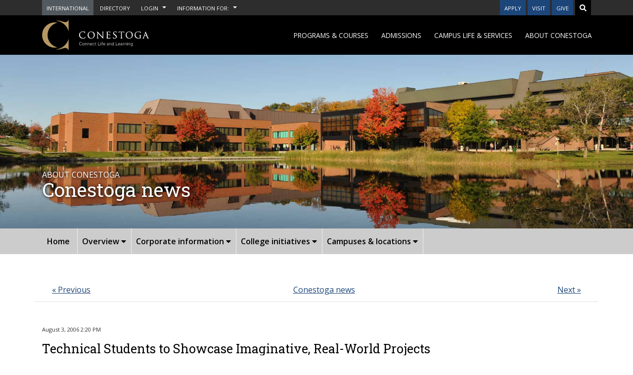

--- FILE ---
content_type: text/html; charset=UTF-8
request_url: https://blogs1.conestogac.on.ca/news/2006/08/technical_students_to_showcase.php
body_size: 88421
content:
<!DOCTYPE html>
<html lang="en">
<head>
<!-- Google Tag Manager added on behalf of Antonino F 8/23/2023 -->
<script>(function(w,d,s,l,i){w[l]=w[l]||[];w[l].push({'gtm.start':
new Date().getTime(),event:'gtm.js'});var f=d.getElementsByTagName(s)[0],
j=d.createElement(s),dl=l!='dataLayer'?'&l='+l:'';j.async=true;j.src=
'https://www.googletagmanager.com/gtm.js?id='+i+dl;f.parentNode.insertBefore(j,f);
})(window,document,'script','dataLayer','GTM-W9L2F2FN');</script>
<!-- End Google Tag Manager -->

    <meta charset="utf-8" />
    <meta name="viewport" content="width=device-width, initial-scale=1, shrink-to-fit=no" />
<link rel="stylesheet" href="https://www.conestogac.on.ca/lib/bootstrap/css/bootstrap.css" />
<link rel="stylesheet" href="https://www.conestogac.on.ca/lib/jquery.mmenu/jquery.mmenu.all.css" />
<link rel="stylesheet" href="https://www.conestogac.on.ca/css/site.css" />    
<style>
footer .text-light{
            color: #ccc !important;
        }

        footer .text-light:hover{
            color: #fff !important;
        }

        #explore .text-light:hover{
            text-decoration: underline;
        }

        #about .text-light:hover{
            text-decoration: underline;
        }
td h2#date {display: none;}
td p.location{font-size:smaller;}
</style>
<script defer src="https://use.fontawesome.com/releases/v5.8.0/js/all.js"></script>    
<title>Conestoga news, events and announcements</title>
<meta name="description"
    content='
Conestoga College is a leading Canadian Institute of Technology and Advanced Learning'>

    <link href="https://customer.cludo.com/css/templates/v2.1/essentials/cludo-search.min.css" type="text/css" rel="stylesheet">
    <noscript><link rel="stylesheet" href="https://www.conestogac.on.ca/css/nonjs.css" /></noscript>
</head>
<body>
<!-- Google Tag Manager (noscript) added on behalf of Antonino F 8/23/2023  -->
<noscript><iframe src="https://www.googletagmanager.com/ns.html?id=GTM-W9L2F2FN" height="0" width="0" style="display:none;visibility:hidden"></iframe></noscript>
<!-- End Google Tag Manager (noscript) -->
<div class="page">
        <div role="complementary" aria-label="helpful related links" class="bg-dark">
            <div class="container">
 
                <div class="row justify-content-between">
                    <div class="d-none d-lg-block col-auto">
                        <div class="row no-gutters">
                            <div class="col-auto pr-1">
                            <a class="btn btn-sm btn-international text-white text-uppercase" href="https://www.conestogac.on.ca/international"><span class="small">International</span></a>
                            </div>
                            <div class="col-auto pr-1">
                                <a class="btn btn-sm btn-dark text-white text-uppercase" href="https://www.conestogac.on.ca/directory"><span class="small">Directory</span></a>
                            </div>
                            <div class="col-auto pr-1">
                                <div class="dropdown">
                                    <button class="btn btn-sm btn-dark text-white text-uppercase dropdown-toggle" type="button" id="dropdownLoginDesktopButton" data-toggle="dropdown" aria-haspopup="true" aria-expanded="false">
                                        <span class="small">LOGIN</span>
                                    </button>
                                    <div class="dropdown-menu dropdown-menu-right" aria-labelledby="dropdownLoginDesktopButton">
                                        <a class="dropdown-item text-uppercase small" href="https://www.conestogac.on.ca/email">EMAIL</a>
                                        <div class="dropdown-divider"></div>
                                        <a class="dropdown-item text-uppercase small" href="https://studentportal.conestogac.on.ca/StudentPortal/Default.aspx">Student Portal</a>
                                        <div class="dropdown-divider"></div>
                                        <a class="dropdown-item text-uppercase small" href="https://successportal.conestogac.on.ca/">STUDENT SUCCESS PORTAL</a>
                                        <div class="dropdown-divider"></div>
                                        <a class="dropdown-item text-uppercase small" href="https://conestoga.desire2learn.com/d2l/home">eConestoga</a>
                                        <div class="dropdown-divider"></div>
                                        <a class="dropdown-item text-uppercase small" href="https://employeeportal.conestogac.on.ca/CollegePortal/?">EMPLOYEE PORTAL</a>
                                        <div class="dropdown-divider"></div>
                                    </div>
                                </div>
                            </div>
                            <div class="col-auto pr-1">
                                <div class="dropdown">
                                    <button class="btn btn-sm btn-dark text-white text-uppercase dropdown-toggle" type="button" id="dropdownInfoDesktopButton" data-toggle="dropdown" aria-haspopup="true" aria-expanded="false">
                                        <span class="small">Information For:</span>
                                    </button>
                                    <div class="dropdown-menu dropdown-menu-right" aria-labelledby="dropdownInfoDesktopButton">
                                        <a class="dropdown-item text-uppercase small" href="https://www.conestogac.on.ca/future-students">Future Students</a>
                                        <div class="dropdown-divider"></div>
                                        <a class="dropdown-item text-uppercase small" href="https://www.conestogac.on.ca/current-students">Current Students</a>
                                        <div class="dropdown-divider"></div>
                                        <a class="dropdown-item text-uppercase small" href="https://www.conestogac.on.ca/international">International Students</a>
                                        <div class="dropdown-divider"></div>
                                        <a class="dropdown-item text-uppercase small" href="https://www.conestogac.on.ca/new-to-canada">New to Canada</a>
                                        <div class="dropdown-divider"></div>
                                        <a class="dropdown-item text-uppercase small" href="https://www.conestogac.on.ca/conestoga-employees">Conestoga Employees</a>
                                        <div class="dropdown-divider"></div>
                                        <a class="dropdown-item text-uppercase small" href="https://www.conestogac.on.ca/giving">Giving to Conestoga</a>
                                        <div class="dropdown-divider"></div>
                                        <a class="dropdown-item text-uppercase small" href="https://www.conestogac.on.ca/alumni">Alumni</a>
                                        <div class="dropdown-divider"></div>
                                        <a class="dropdown-item text-uppercase small" href="https://www.conestogac.on.ca/employers">Employers</a>
                                        <div class="dropdown-divider"></div>
                                    </div>
                                </div>
                            </div>
                        </div>
                    </div>
                    <div class="col-lg-auto d-flex justify-content-end">
                        <div class="row no-gutters">
                            <div class="col-auto pr-1">
                                <a class="btn btn-sm btn-primary text-uppercase" href="https://www.conestogac.on.ca/admissions/applying-to-conestoga"><span class="small">Apply</span></a>
                            </div>
                            <div class="col-auto pr-1">
                                <a class="btn btn-sm btn-primary text-uppercase" href="https://www.conestogac.on.ca/visit-us"><span class="small">Visit</span></a>
                            </div>
                            <div class="col-auto pr-1">
                                <a class="btn btn-sm btn-primary text-uppercase" href="https://www.conestogac.on.ca/giving"><span class="small">Give</span></a>
                            </div>
                            <div class="col-auto">
                            <a href="https://www.conestogac.on.ca/search" aria-label="Search" class="btn btn-sm btn-black btn-search text-uppercase">
                                    <i class="fas fa-search text-white" title="search site"></i>
                                    <noscript>
                                        <span class="small">Search</span>
                                    </noscript>
                                </a>
                            </div>
                        </div>
                    </div>
                </div>    
            </div>
        </div>
<div role="navigation" aria-label="Main site navigation" class="bg-black">
            <div class="container py-2">
                <div class="row align-items-center justify-content-between">
                    <div class="col-auto">
                        <a  href="https://www.conestogac.on.ca/">
                        <img src="https://www.conestogac.on.ca/_content/CorporateWebsiteWebLibrary/images/conestoga-logo.svg" alt="Conestoga College logo" height="64" />
                        </a>
                    </div>
                    <div data-nav class="d-none d-lg-block">
                        <div data-nav-items class="text-uppercase">
                            <a  href="https://www.conestogac.on.ca/programs-and-courses" data-nav-item>Programs &amp; courses</a>
                            <a  href="https://www.conestogac.on.ca/admissions" data-nav-item>Admissions</a>
                            <a  href="https://www.conestogac.on.ca/campus-life-and-services" data-nav-item>Campus life &amp; services</a>
                            <a  href="https://www.conestogac.on.ca/about" data-nav-item>About Conestoga</a>
                        </div>
                        <div data-nav-panels>
                            <div data-nav-panel>
                                <div data-nav>
                                    <div data-nav-items class="text-uppercase">
                                        <a  href="https://www.conestogac.on.ca/fulltime" class="data-nav-item">Full-time</a>
                                        <a href="https://continuing-education.conestogac.on.ca/" class="data-nav-item">Continuing Education</a>
                                        <a href="https://www.conestogac.on.ca/online" class="data-nav-item">Online</a>
                                        <a  href="https://www.conestogac.on.ca/trades-and-apprenticeship/programs?KeyWords=&areaOfInterestFilterIds=625" class="data-nav-item">Apprenticeship</a>
                                        <a  href="https://www.conestogac.on.ca/fulltime/open-programs" class="data-nav-item">Open programs</a>
                                        <div class="vertical-border">
                                            <div style="width: 1px; height: 100%;margin: auto;background-color: #4e4e4e;"></div>
                                        </div>
                                    </div>

                                    <div data-nav-rightitems>
                                        <a  href="https://www.conestogac.on.ca/subsidized-training/academic-upgrading" class="data-nav-item">Academic Upgrading</a>
                                        <a  href="https://www.conestogac.on.ca/career-centre/better-jobs-ontario" class="data-nav-item">Better Jobs Ontario</a>
                                        <a  href="https://www.conestogac.on.ca/partnerships/laurier" class="data-nav-item">Conestoga – Laurier partnership</a>
                                        <a  href="https://www.conestogac.on.ca/custom-training-solutions" class="data-nav-item">Custom Training Solutions</a>
                                        <a  href="https://www.conestogac.on.ca/credit-transfer" class="data-nav-item">Credit transfer & PLAR</a>
                                        <a href="https://www.conestogac.on.ca/degrees" class="data-nav-item">Degrees</a>
                                        <a  href="https://www.conestogac.on.ca/dual-credit" class="data-nav-item">Dual credit</a>
                                        <a  href="https://www.conestogac.on.ca/electives" class="data-nav-item">Electives</a>
                                        <a  href="https://www.conestogac.on.ca/graduate-certificates" class="data-nav-item">Graduate certificates</a>
                                        <a href="https://www.ieltscanada.ca/" class="data-nav-item">IELTS</a>
                                        <a href="https://www.conestogac.on.ca/international" class="data-nav-item">International</a>
                                        <a  href="https://www.conestogac.on.ca/subsidized-training" class="data-nav-item">Subsidized training</a>
                                        <a  href="https://www.conestogac.on.ca/testing-services" class="data-nav-item">Testing & assessments</a>

                                    </div>
                                </div>
                            </div>

                            <div data-nav-panel>
                                <div data-nav>
                                    <div data-nav-items style="min-height: 370px" class="text-uppercase">
                                        <a  href="https://www.conestogac.on.ca/admissions/applying-to-conestoga" class="data-nav-item">Applying to Conestoga</a>
                                        <a  href="https://www.conestogac.on.ca/admissions/paying-your-fees" data-nav-item class="data-nav-item">Paying your fees <i class="fas fa-angle-right text-white float-right mt-2 mr-3" aria-label="Paying your fees submenu"></i></a>
                                        <a  href="https://www.conestogac.on.ca/admissions/registrar-office" data-nav-item class="data-nav-item">Registrar's office <i class="fas fa-angle-right text-white float-right mt-2 mr-3" aria-label="Registrars office submenu"></i></a>
                                        <a  href="https://www.conestogac.on.ca/student-financial-services" data-nav-item class="data-nav-item">Student Financial Services <i class="fas fa-angle-right text-white float-right mt-2 mr-3" aria-label="Student financial services submenu"></i></a>
                                        <a  href="https://www.conestogac.on.ca/admissions/contact" class="data-nav-item">Contact</a>
                                        <div class="vertical-border">
                                            <div style="width: 1px; height: 100%;margin: auto;background-color: #4e4e4e;"></div>
                                        </div>

                                    </div>

                                    <div data-nav-panels>
                                        <div data-nav-panel>
                                            <a  href="https://www.conestogac.on.ca/admissions/paying-your-fees/payments-invoicing" class="data-nav-item">Payments &amp; invoicing</a>
                                            <a  href="https://www.conestogac.on.ca/admissions/paying-your-fees/tuition-fees" class="data-nav-item">Tuition &amp; fees</a>
                                            <a  href="https://www.conestogac.on.ca/admissions/paying-your-fees/tuition-fees-estimator" class="data-nav-item">Tuition & fees estimator</a>
                                            <a  href="https://www.conestogac.on.ca/admissions/paying-your-fees/refunds-withdrawals" class="data-nav-item">Refunds &amp; withdrawals</a>
                                            <a  href="https://www.conestogac.on.ca/admissions/paying-your-fees/tax-receipts" class="data-nav-item">Tax receipts T2202</a>
                                        </div>
                                        <div data-nav-panel>
                                            <a  href="https://www.conestogac.on.ca/admissions/registrar-office/academic-dates" class="data-nav-item">Academic dates</a>
                                            <a  href="https://www.conestogac.on.ca/convocation" class="data-nav-item">Convocation</a>
                                            <a  href="https://www.conestogac.on.ca/admissions/registrar-office/student-forms" class="data-nav-item">Student forms</a>
                                            <a  href="https://www.conestogac.on.ca/admissions/registrar-office/grading-transcripts" class="data-nav-item">Grading & transcripts</a>
                                            <a  href="https://www.conestogac.on.ca/admissions/registrar-office/terms-definitions" class="data-nav-item">Terms & definitions</a>
                                        </div>
                                        <div data-nav-panel>
                                            <a  href="https://www.conestogac.on.ca/student-financial-services/osap-and-aid" class="data-nav-item">OSAP & aid</a>
                                            <a  href="https://www.conestogac.on.ca/student-financial-services/awards" class="data-nav-item">Awards</a>
                                            <a  href="https://www.conestogac.on.ca/student-financial-services/work-study" class="data-nav-item">Work study</a>
                                        </div>
                                    </div>
                                </div>
                            </div>
                            <div data-nav-panel>
                                <div data-nav>
                                    <div data-nav-items style="height: 370px;" class="text-uppercase">
                                        <a  href="https://www.conestogac.on.ca/campus-life-and-services#academic-support" data-nav-item class="data-nav-item">Academic support <i class="fas fa-angle-right text-white float-right mt-2 mr-3" aria-label="Academic support submenu"></i></a>
                                        <a  href="https://www.conestogac.on.ca/campus-life-and-services#student-support" data-nav-item class="data-nav-item">Student support <i class="fas fa-angle-right text-white float-right mt-2 mr-3" aria-label="Student support submenu"></i></a>
                                        <a  href="https://www.conestogac.on.ca/campus-life-and-services#get-involved" data-nav-item class="data-nav-item">Get involved <i class="fas fa-angle-right text-white float-right mt-2 mr-3" aria-label="Get involved submenu"></i></a>
                                        <a  href="https://www.conestogac.on.ca/campus-life-and-services#campus-services" data-nav-item class="data-nav-item">Campus services <i class="fas fa-angle-right text-white float-right mt-2 mr-3" aria-label="Campus services submenu"></i></a>
                                        <a  href="https://www.conestogac.on.ca/campus-life-and-services#career-employment" data-nav-item class="data-nav-item">Career & employment <i class="fas fa-angle-right text-white float-right mt-2 mr-3" aria-label="Career and employment submenu"></i></a>
                                        <div class="vertical-border">
                                            <div style="width: 1px; height: 100%;margin: auto;background-color: #4e4e4e;"></div>
                                        </div>
                                    </div>

                                    <div data-nav-panels>
                                        <div data-nav-panel>
                                            <a href="https://library.conestogac.on.ca/academic-integrity" class="data-nav-item">Academic integrity</a>
                                            <a href="https://studentsuccess.conestogac.on.ca/accessible-learning" class="data-nav-item">Accessible Learning</a>
                                            <a href="https://conestoga.desire2learn.com/" class="data-nav-item">eConestoga</a>
                                            <a href="https://library.conestogac.on.ca/" class="data-nav-item">Library &amp; Learning Services</a>
                                            <a class="data-nav-item"  href="https://www.conestogac.on.ca/program-technology-requirements">Program technology requirements</a>
                                            <a href="http://lib.conestogac.on.ca/Tech-Loans-Help" class="data-nav-item">Student tech help</a>
                                            <a href="https://studentsuccess.conestogac.on.ca/academic-guidance#academic-services" class="data-nav-item">Tutoring & academic help</a>
                                        </div>
                                    <div data-nav-panel>
                                        <a href="https://studentsuccess.conestogac.on.ca/academic-guidance" class="data-nav-item">Ask for help</a>
                                        <a href="https://studentsuccess.conestogac.on.ca/health-and-wellness#counselling-services" class="data-nav-item">Counselling</a>
                                        <a  href="https://www.conestogac.on.ca/indigenous/services" class="data-nav-item">Indigenous Services</a>
                                        <a href="https://studentsuccess.conestogac.on.ca/health-and-wellness#medical-clinic" class="data-nav-item">Medical Clinic</a>
                                        <a href="https://lib.conestogac.on.ca/student-services-online" class="data-nav-item">Remote service hours</a>
                                        <a  href="https://www.conestogac.on.ca/student-financial-services" class="data-nav-item">Student Financial Services</a>
                                        <a  href="https://www.conestogac.on.ca/student-rights" class="data-nav-item">Student Rights and Responsibilities</a>
                                        <a href="https://studentsuccess.conestogac.on.ca/health-and-wellness#sexual-and-gender-based-violence-support" class="data-nav-item">Sexual &amp; gender-based violence support</a>
                                    </div>
                                        <div data-nav-panel>
                                            <a href="https://www.conestogacondors.ca/landing/index" class="data-nav-item">Athletics & Recreation</a>
                                            <a  href="https://www.conestogac.on.ca/co-curricular-record" class="data-nav-item">Co-Curricular Record (CCR)</a>
                                            <a href="https://conestogastudents.com/" class="data-nav-item">CSI - Student association</a>
                                            <a href="https://orientation.conestogac.on.ca/" class="data-nav-item">Orientation</a>
                                            <a  href="https://www.conestogac.on.ca/student-engagement" class="data-nav-item">Student Engagement</a>
                                        </div>
                                        <div data-nav-panel>
                                            <a href="https://conestogacampusstore.ca/" class="data-nav-item">Campus Store (formerly Bookstore)</a>
                                            <a  href="https://www.conestogac.on.ca/child-care-centres" class="data-nav-item">Child care centres</a>
                                            <a  href="https://www.conestogac.on.ca/facilities-and-capital-development" class="data-nav-item">Facilities &amp; Capital Development</a>
                                            <a  href="https://www.conestogac.on.ca/food-services" class="data-nav-item">Food services</a>
                                            <a href="https://it.conestogac.on.ca/" class="data-nav-item">IT Service Desk</a>
                                            <a  href="https://www.conestogac.on.ca/lockers" class="data-nav-item">Lockers</a>
                                            <a  href="https://www.conestogac.on.ca/onecard" class="data-nav-item">ONE Card</a>
                                            <a  href="https://www.conestogac.on.ca/parking-and-transportation" class="data-nav-item">Parking &amp; transportation</a>
                                            <a  href="https://www.conestogac.on.ca/printing-services" class="data-nav-item">Printing services</a>
                                            <a  href="https://www.conestogac.on.ca/safety-and-security" class="data-nav-item">Safety &amp; Security</a>
                                            <a  href="https://www.conestogac.on.ca/student-housing" class="data-nav-item">Student housing</a>
                                        </div>
                                        <div data-nav-panel>
                                            <a  href="https://www.conestogac.on.ca/career-centre" class="data-nav-item">Community Career Centre</a>
                                            <a href="https://research.conestogac.on.ca/conestoga-entrepreneurship-collective" class="data-nav-item">Conestoga Entrepreneurship Collective</a>
                                            <a  href="https://www.conestogac.on.ca/co-operative-education" class="data-nav-item">Co-operative education</a>
                                            <a href="https://www.conestogac.on.ca/talent-hub" class="data-nav-item">Talent Hub</a>
                                        </div>
                                    </div>
                                </div>
                            </div>
                            <div data-nav-panel>
                                <div data-nav>
                                    <div data-nav-items style="height: 370px;" class="text-uppercase">
                                        <a  href="https://www.conestogac.on.ca/about/overview" data-nav-item class="data-nav-item">Overview <i class="fas fa-angle-right text-white float-right mt-2 mr-3" aria-label="Overview submenu"></i></a>
                                        <a  href="https://www.conestogac.on.ca/about/corporate-information" data-nav-item class="data-nav-item">Corporate information <i class="fas fa-angle-right text-white float-right mt-2 mr-3" aria-label="Corporate information submenu"></i></a>
                                        <a href="https://research.conestogac.on.ca" class="data-nav-item">Research &amp; innovation</a>
                                     <a href="https://www.conestogac.on.ca/indigenous" class="data-nav-item">Indigenous</a>
                                        <a  href="https://www.conestogac.on.ca/about/college-initiatives" data-nav-item class="data-nav-item">College initiatives <i class="fas fa-angle-right text-white float-right mt-2 mr-3" aria-label="College initiatives submenu"></i></a>
                                        <a  href="https://www.conestogac.on.ca/about/corporate-information/academic-schools" data-nav-item class="data-nav-item">Academic schools <i class="fas fa-angle-right text-white float-right mt-2 mr-3" aria-label="Academic schools submenu"></i></a>
                                        <a  href="https://www.conestogac.on.ca/about/campuses-and-locations" data-nav-item class="data-nav-item">Campuses &amp; locations <i class="fas fa-angle-right text-white float-right mt-2 mr-3" aria-label="Campuses submenu"></i></a>
                                        <div class="vertical-border">
                                            <div style="width: 1px; height: 100%;margin: auto;background-color: #4e4e4e;"></div>
                                        </div>
                                    </div>

                                    <div data-nav-panels>
                                        <div data-nav-panel>
                                        <a href="/news" class="data-nav-item">College news</a>
                                        <a href="/events" class="data-nav-item">College events</a>
                                        </div>
                                        <div data-nav-panel>
                                            <a  href="https://www.conestogac.on.ca/about/corporate-information/administration" class="data-nav-item">Administration</a>
                                            <a  href="https://www.conestogac.on.ca/employment" class="data-nav-item">Careers at Conestoga</a>
                                            <a  href="https://www.conestogac.on.ca/about/corporate-information/doing-business-with-conestoga" class="data-nav-item">Doing business with Conestoga</a>
                                            <a  href="https://www.conestogac.on.ca/giving" class="data-nav-item">Giving to Conestoga</a>
                                            <a  href="https://www.conestogac.on.ca/about/corporate-information/governance" class="data-nav-item">Governance</a>
                                            <a  href="https://www.conestogac.on.ca/about/corporate-information/institutional-research" class="data-nav-item">Institutional research</a>
                                            <a  href="https://www.conestogac.on.ca/about/corporate-information/policies" class="data-nav-item">Policies & procedures</a>
                                            <a  href="https://www.conestogac.on.ca/about/corporate-information/reports" class="data-nav-item">Reports</a>
                                            
                                        </div>
                                        <div data-nav-panel>
                                            <a  href="https://www.conestogac.on.ca/about/college-initiatives/accessibility-at-conestoga" class="data-nav-item">Accessibility at Conestoga</a>
                                            <a  href="https://www.conestogac.on.ca/about/college-initiatives/quality-at-conestoga" class="data-nav-item">Quality at Conestoga</a>
                                        </div>
                                        <div data-nav-panel>
                                            <a  href="https://www.conestogac.on.ca/applied-computer-science-and-information-technology" class="data-nav-item">Applied Computer Science & Information Technology</a>
                                            <a  href="https://www.conestogac.on.ca/business" class="data-nav-item">Business</a>
                                            <a  href="https://www.conestogac.on.ca/community-services" class="data-nav-item">Community Services</a>
                                            <a  href="https://www.conestogac.on.ca/creative-industries" class="data-nav-item">Creative Industries</a>
                                            <a  href="https://www.conestogac.on.ca/engineering-and-technology" class="data-nav-item">Engineering & Technology</a>
                                            <a  href="https://www.conestogac.on.ca/health-and-life-sciences" class="data-nav-item">Health & Life Sciences</a>
                                            <a  href="https://www.conestogac.on.ca/hospitality-and-culinary-arts" class="data-nav-item">Hospitality & Culinary Arts</a>
                                            <a  href="https://www.conestogac.on.ca/interdisciplinary-studies" class="data-nav-item">Interdisciplinary Studies</a>
                                            <a  href="https://www.conestogac.on.ca/trades-and-apprenticeship" class="data-nav-item">Trades & Apprenticeship</a>
                                        </div>
                                    <div data-nav-panel>
                                        <a  href="https://www.conestogac.on.ca/about/campuses-and-locations/brantford" class="data-nav-item">Brantford</a>
                                        <a  href="https://www.conestogac.on.ca/about/campuses-and-locations/cambridge" class="data-nav-item">Cambridge</a>
                                        <a  href="https://www.conestogac.on.ca/about/campuses-and-locations/guelph" class="data-nav-item">Guelph</a>
                                        <a  href="https://www.conestogac.on.ca/about/campuses-and-locations/ingersoll-skills-training-centre" class="data-nav-item">Ingersoll</a>
                                        <a  href="https://www.conestogac.on.ca/about/campuses-and-locations/kitchener-doon" class="data-nav-item">Kitchener – Doon</a>
                                        <a  href="https://www.conestogac.on.ca/about/campuses-and-locations/milton" class="data-nav-item">Milton</a>
                                        <a  href="https://www.conestogac.on.ca/about/campuses-and-locations/stratford" class="data-nav-item">Stratford</a>
                                        <a  href="https://www.conestogac.on.ca/about/campuses-and-locations/waterloo" class="data-nav-item">Waterloo</a>
                                    </div>
                                    </div>
                                </div>
                            </div>
                        </div>
                    </div>

                    <div class="d-block d-lg-none col-auto">
                        <div class="header">
                            <a aria-label="Mobile Menu" class="btn btn-outline-light" href="#offCanvasMenu"><i class="fas fa-bars"></i></a>
                            <nav id="offCanvasMenu">
                                <ul>
                                    <li>
                                        <a class="small text-uppercase"  href="https://www.conestogac.on.ca/programs-and-courses">Programs & courses</a>
                                        <ul>
                                            <li><a class="small"  href="https://www.conestogac.on.ca/fulltime">Full-time</a></li>
                                            <li><a class="small" href="https://continuing-education.conestogac.on.ca">Continuing Education</a></li>
                                            <li><a class="small" href="https://www.conestogac.on.ca/online">Online</a></li>
                                            <li><a class="small"  href="https://www.conestogac.on.ca/trades-and-apprenticeship/programs?KeyWords=&areaOfInterestFilterIds=625">Apprenticeship</a></li>
                                            <li><a class="small"  href="https://www.conestogac.on.ca/fulltime/open-programs">Open programs</a></li>
                                            <li><a class="small"  href="https://www.conestogac.on.ca/subsidized-training/academic-upgrading">Academic Upgrading</a></li>
                                            <li><a class="small"  href="https://www.conestogac.on.ca/career-centre/better-jobs-ontario">Better Jobs Ontario</a></li>
                                            <li><a class="small"  href="https://www.conestogac.on.ca/partnerships/laurier">Conestoga – Laurier partnership</a></li>
                                            <li><a class="small"  href="https://www.conestogac.on.ca/custom-training-solutions">Custom Training Solutions</a></li>
                                            <li><a class="small"  href="https://www.conestogac.on.ca/credit-transfer">Credit transfer & PLAR</a></li>
                                            <li><a class="small" href="https://www.conestogac.on.ca/degrees">Degrees</a></li>
                                            <li><a class="small"  href="https://www.conestogac.on.ca/dual-credit">Dual credit</a></li>
                                            <li><a class="small"  href="https://www.conestogac.on.ca/electives">Electives</a></li>
                                            <li><a class="small"  href="https://www.conestogac.on.ca/graduate-certificates">Graduate certificates</a></li>
                                            <li><a class="small" href="https://www.ieltscanada.ca/">IELTS</a></li>
                                            <li><a class="small" href="https://www.conestogac.on.ca/international">International</a></li>
                                            <li><a class="small"  href="https://www.conestogac.on.ca/subsidized-training">Subsidized training</a></li>
                                            <li><a class="small"  href="https://www.conestogac.on.ca/testing-services">Testing & assessments</a></li>

                                        </ul>
                                    </li>
                                    <li>
                                        <a class="small text-uppercase"  href="https://www.conestogac.on.ca/admissions">Admissions</a>
                                        <ul>
                                            <li><a class="small"  href="https://www.conestogac.on.ca/admissions/applying-to-conestoga">Applying to Conestoga</a></li>
                                            <li>
                                                <a class="small"  href="https://www.conestogac.on.ca/admissions/paying-your-fees">Paying your fees</a>
                                                <ul>
                                                    <li><a  href="https://www.conestogac.on.ca/admissions/paying-your-fees/payments-invoicing" class="small">Payments & invoicing</a></li>
                                                    <li><a  href="https://www.conestogac.on.ca/admissions/paying-your-fees/tuition-fees" class="small">Tuition & fees</a></li>
                                                    <li><a  href="https://www.conestogac.on.ca/admissions/paying-your-fees/tuition-fees-estimator" class="small">Tuition & fees estimator</a></li>
                                                    <li><a  href="https://www.conestogac.on.ca/admissions/paying-your-fees/refunds-withdrawals" class="small">Refunds & withdrawals</a></li>
                                                    <li><a  href="https://www.conestogac.on.ca/admissions/paying-your-fees/tax-receipts" class="small">Tax receipts T2202</a></li>
                                                </ul>
                                            </li>
                                            <li>
                                                <a class="small"  href="https://www.conestogac.on.ca/admissions/registrar-office">Registrar's office</a>
                                                <ul>
                                                    <li><a  href="https://www.conestogac.on.ca/admissions/registrar-office/academic-dates" class="small">Academic dates</a></li>
                                                    <li><a  href="https://www.conestogac.on.ca/convocation" class="small">Convocation</a></li>
                                                    <li><a  href="https://www.conestogac.on.ca/admissions/registrar-office/student-forms" class="small">Student forms</a></li>
                                                    <li><a  href="https://www.conestogac.on.ca/admissions/registrar-office/grading-transcripts" class="small">Grading & transcripts</a></li>
                                                    <li><a  href="https://www.conestogac.on.ca/admissions/registrar-office/terms-definitions" class="small">Terms & definitions</a></li>
                                                </ul>
                                            </li>
                                            <li>
                                                <a class="small"  href="https://www.conestogac.on.ca/student-financial-services">Student Financial Services</a>
                                                <ul>
                                                    <li><a  href="https://www.conestogac.on.ca/student-financial-services/osap-and-aid" class="small">OSAP & aid</a></li>
                                                    <li><a  href="https://www.conestogac.on.ca/student-financial-services/awards" class="small">Awards</a></li>
                                                    <li><a  href="https://www.conestogac.on.ca/student-financial-services/work-study" class="small">Work study</a></li>
                                                </ul>
                                            </li>
                                            <li><a class="small"  href="https://www.conestogac.on.ca/admissions/contact">Contact</a></li>
                                        </ul>
                                    </li>
                                    <li>
                                        <a  href="https://www.conestogac.on.ca/campus-life-and-services" class="small text-uppercase">Campus life &amp; services</a>
                                        <ul>
                                            <li class=" small">
                                                <a  href="https://www.conestogac.on.ca/campus-life-and-services#academic-support">Academic support</a>
                                                <ul>
                                                    <li><a class="small" href="https://library.conestogac.on.ca/academic-integrity">Academic integrity</a></li>
                                                    <li><a class="small" href="https://studentsuccess.conestogac.on.ca/accessible-learning">Accessible Learning</a></li>
                                                    <li><a class="small" href="https://conestoga.desire2learn.com/">eConestoga</a></li>
                                                    <li><a class="small" href="https://library.conestogac.on.ca/">Library &amp; Learning Services</a></li>
                                                    <li><a class="small"  href="https://www.conestogac.on.ca/program-technology-requirements">Program technology requirements</a></li>
                                                    <li><a class="small" href="http://lib.conestogac.on.ca/Tech-Loans-Help">Student tech help</a></li> 
                                                    <li><a class="small" href="https://studentsuccess.conestogac.on.ca/academic-guidance#academic-services">Tutoring & academic help</a></li>
                                                </ul>
                                            </li>
                                            <li class="small">
                                                <a  href="https://www.conestogac.on.ca/campus-life-and-services#student-support">Student support</a>
                                                <ul>
                                                    <li><a href="https://studentsuccess.conestogac.on.ca/academic-guidance" class="small">Ask for help</a></li>
                                                    <li><a href="https://studentsuccess.conestogac.on.ca/health-and-wellness#counselling-services" class="small">Counselling</a></li>
                                                    <li><a  href="https://www.conestogac.on.ca/indigenous/services" class="small">Indigenous Services</a></li>
                                                    <li><a href="https://studentsuccess.conestogac.on.ca/health-and-wellness#medical-clinic" class="small">Medical Clinic</a></li>
                                                    <li><a href="https://lib.conestogac.on.ca/student-services-online" class="small">Remote service hours</a></li>
                                                    <li><a  href="https://www.conestogac.on.ca/student-financial-services" class="small">Student Financial Services</a></li>
                                                    <li><a  href="https://www.conestogac.on.ca/student-rights" class="small">Student Rights and Responsibilities</a></li>
                                                    <li><a  href="https://studentsuccess.conestogac.on.ca/health-and-wellness#sexual-and-gender-based-violence-support" class="small">Sexual &amp; gender-based violence support</a></li>
                                                </ul>
                                            </li>
                                            <li class="small">
                                                <a  href="https://www.conestogac.on.ca/campus-life-and-services#get-involved">Get involved</a>
                                                <ul>
                                                    <li><a href="https://www.conestogacondors.ca/landing/index" class="small">Athletics & Recreation</a></li>
                                                    <li><a  href="https://www.conestogac.on.ca/co-curricular-record" class="small">Co-Curricular Record (CCR)</a></li>
                                                    <li><a href="https://conestogastudents.com/" class="small">CSI - Student association</a></li>
                                                    <li><a href="https://orientation.conestogac.on.ca/" class="small">Orientation</a></li>
                                                    <li><a  href="https://www.conestogac.on.ca/student-engagement" class="small">Student Engagement</a></li>
                                                </ul>
                                            </li>
                                            <li class="small">
                                                <a  href="https://www.conestogac.on.ca/campus-life-and-services#campus-services">Campus services</a>
                                                <ul>
                                                    <li><a href="https://conestogacampusstore.ca/" class="small">Campus Store (formerly Bookstore)</a></li>
                                                    <li><a href="https://www.conestogac.on.ca/child-care-centres" class="small">Child care centres</a></li>
                                                    <li><a  href="https://www.conestogac.on.ca/facilities-and-capital-development" class="small">Facilities &amp; Capital Development</a></li>
                                                    <li><a  href="https://www.conestogac.on.ca/food-services" class="small">Food services</a></li>
                                                    <li><a href="https://it.conestogac.on.ca/" class="small">IT Service Desk</a></li>
                                                    <li><a  href="https://www.conestogac.on.ca/lockers" class="small">Lockers</a></li>
                                                    <li><a  href="https://www.conestogac.on.ca/onecard" class="small">ONE Card</a></li>
                                                    <li><a  href="https://www.conestogac.on.ca/parking-and-transportation" class="small">Parking & transportation</a></li>
                                                    <li><a  href="https://www.conestogac.on.ca/printing-services" class="small">Printing services</a></li>
                                                    <li><a  href="https://www.conestogac.on.ca/safety-and-security" class="small">Safety &amp; Security</a></li>
                                                    <li><a  href="https://www.conestogac.on.ca/student-housing" class="small">Student housing</a></li>
                                                </ul>
                                            </li>
                                            <li class="small">
                                                <a  href="https://www.conestogac.on.ca/campus-life-and-services#career-employment">Career & employment</a>
                                                <ul>
                                                    <li><a  href="https://www.conestogac.on.ca/career-centre" class="small">Community Career Centre</a></li>
                                                    <li><a href="https://research.conestogac.on.ca/conestoga-entrepreneurship-collective" class="small">Conestoga Entrepreneurship Collective</a></li>
                                                    <li><a  href="https://www.conestogac.on.ca/co-operative-education" class="small">Co-operative education</a></li>
                                                    <li><a href="https://www.conestogac.on.ca/talent-hub" class="small">Talent Hub</a></li>
                                                </ul>
                                            </li>
                                        </ul>
                                    </li>
                                    <li>
                                        <a  href="https://www.conestogac.on.ca/about" class="small text-uppercase">About Conestoga</a>
                                        <ul>
                                            <li>
                                                <a class="small"  href="https://www.conestogac.on.ca/about/overview">Overview</a>
                                                <ul>
                                                <li><a href="/news" class="small">College news</a></li>
                                                <li><a href="/events" class="small">College events</a></li>
                                                </ul>
                                            </li>
                                            <li>
                                                <a class="small"  href="https://www.conestogac.on.ca/about/corporate-information">Corporate information</a>
                                                <ul>
                                                    <li><a  href="https://www.conestogac.on.ca/about/corporate-information/administration" class="small">Administration</a></li>
                                                    <li><a  href="https://www.conestogac.on.ca/employment" class="small">Careers at Conestoga</a></li>
                                                    <li><a  href="https://www.conestogac.on.ca/about/corporate-information/doing-business-with-conestoga" class="small">Doing business with Conestoga</a></li>
                                                    <li><a  href="https://www.conestogac.on.ca/giving" class="small">Giving to Conestoga</a></li>
                                                    <li><a  href="https://www.conestogac.on.ca/about/corporate-information/governance" class="small">Governance</a></li>
                                                    <li><a  href="https://www.conestogac.on.ca/about/corporate-information/institutional-research" class="small">Institutional research</a></li>
                                                    <li><a  href="https://www.conestogac.on.ca/about/corporate-information/policies" class="small">Policies & procedures</a></li>
                                                    <li><a  href="https://www.conestogac.on.ca/about/corporate-information/reports" class="small">Reports</a></li>
                                                    
                                                </ul>
                                            </li>
                                            <li>
                                                <a class="small" href="https://research.conestogac.on.ca">Research &amp; innovation</a>
                                            </li>
                                                 <li>
                                                <a class="small" href="https://www.conestogac.on.ca/indigenous">Indigenous</a>
                                            </li>
                                            <li>
                                                <a class="small"  href="https://www.conestogac.on.ca/about/college-initiatives">College Initiatives</a>
                                                <ul>
                                                    <li><a  href="https://www.conestogac.on.ca/about/college-initiatives/accessibility-at-conestoga" class="small">Accessibility at Conestoga</a></li>
                                                    
                                                    <li><a  href="https://www.conestogac.on.ca/about/college-initiatives/quality-at-conestoga" class="small">Quality at Conestoga</a></li>
                                                </ul>
                                            </li>
                                            <li>
                                                <a class="small"  href="https://www.conestogac.on.ca/about/corporate-information/academic-schools">Academic schools</a>
                                                <ul>
                                                    <li><a  href="https://www.conestogac.on.ca/applied-computer-science-and-information-technology" class="small">Applied Computer Science & Information Technology</a></li>
                                                    <li><a  href="https://www.conestogac.on.ca/business" class="small">Business</a></li>
                                                    <li><a  href="https://www.conestogac.on.ca/community-services" class="small">Community Services</a></li>
                                                    <li><a  href="https://www.conestogac.on.ca/creative-industries" class="small">Creative Industries</a></li>
                                                    <li><a  href="https://www.conestogac.on.ca/engineering-and-technology" class="small">Engineering & Technology</a></li>
                                                    <li><a  href="https://www.conestogac.on.ca/health-and-life-sciences" class="small">Health & Life Sciences</a></li>
                                                    <li><a  href="https://www.conestogac.on.ca/hospitality-and-culinary-arts" class="small">Hospitality & Culinary Arts</a></li>
                                                    <li><a  href="https://www.conestogac.on.ca/interdisciplinary-studies" class="small">Interdisciplinary Studies</a></li>
                                                    <li><a  href="https://www.conestogac.on.ca/trades-and-apprenticeship" class="small">Trades & Apprenticeship</a></li>
                                                </ul>
                                            </li>
                                            <li>
                                                <a class="small"  href="https://www.conestogac.on.ca/about/campuses-and-locations">Campuses &amp; locations</a>
                                                <ul>
                                                    <li><a  href="https://www.conestogac.on.ca/about/campuses-and-locations/brantford" class="small">Brantford</a></li>
                                                    <li><a  href="https://www.conestogac.on.ca/about/campuses-and-locations/cambridge" class="small">Cambridge</a></li>
                                                    <li><a  href="https://www.conestogac.on.ca/about/campuses-and-locations/guelph" class="small">Guelph</a></li>
                                                    <li><a  href="https://www.conestogac.on.ca/about/campuses-and-locations/ingersoll-skills-training-centre" class="small">Ingersoll</a></li>
                                                    <li><a  href="https://www.conestogac.on.ca/about/campuses-and-locations/kitchener-doon" class="small">Kitchener – Doon</a></li>
                                                    <li><a  href="https://www.conestogac.on.ca/about/campuses-and-locations/milton" class="small">Milton</a></li>
                                                    <li><a  href="https://www.conestogac.on.ca/about/campuses-and-locations/stratford" class="small">Stratford</a></li>
                                                    <li><a  href="https://www.conestogac.on.ca/about/campuses-and-locations/waterloo" class="small">Waterloo</a></li>
                                                </ul>
                                            </li>
                                        </ul>
                                    </li>
                                    <li class="d-lg-none"><span class="small text-center text-white-50 text-uppercase">Quick links</span></li>
                                    <li><a class="small text-uppercase" href="https://www.conestogac.on.ca/international">International</a></li>
                                    <li><a class="small text-uppercase"  href="https://www.conestogac.on.ca/directory">Directory</a></li>
                                    <li>
                                        <span class="small text-uppercase">Login</span>
                                        <ul>
                                            <li><a class="small"  href="https://www.conestogac.on.ca/email">Email</a></li>
                                            <li><a class="small" href="https://studentportal.conestogac.on.ca/StudentPortal/Default.aspx">Student Portal</a></li>                                        
                                            <li><a class="small" href="https://successportal.conestogac.on.ca/">Student Success Portal</a></li>
                                            <li><a class="small" href="https://conestoga.desire2learn.com/d2l/home">eConestoga</a></li>
                                                                                       <li><a class="small" href="https://employeeportal.conestogac.on.ca/CollegePortal/?">Employee Portal</a></li>
                                        </ul>
                                    </li>
                                    <li>
                                        <span class="small text-uppercase">Information for:</span>
                                        <ul>
                                            <li><a class="small"  href="https://www.conestogac.on.ca/future-students">Future students</a></li>
                                            <li><a class="small"  href="https://www.conestogac.on.ca/current-students">Current students</a></li>
                                            <li><a class="small" href="https://www.conestogac.on.ca/international">International students</a></li>
                                            <li><a class="small"  href="https://www.conestogac.on.ca/new-to-canada">New to Canada</a></li>
                                            <li><a class="small"  href="https://www.conestogac.on.ca/conestoga-employees">Conestoga employees</a></li>
                                            <li><a class="small"  href="https://www.conestogac.on.ca/giving">Giving to Conestoga</a></li>
                                            <li><a class="small"  href="https://www.conestogac.on.ca/alumni">Alumni</a></li>
                                            <li><a class="small"  href="https://www.conestogac.on.ca/employers">Employers</a></li>
                                        </ul>
                                    </li>
                                </ul>
                            </nav>
                        </div>
                    </div>
                </div>
            </div>
           
   </div>
</div>
<div style="background-image: url(https://www-assets.conestogac.on.ca/images/corporate-website-2019/images/banners/about.jpg)" class="hero-banner"><div class="overlay pb-3 pb-lg-5"><div class="container"><div class="row mb-2"><div class="col-12 text-white text-shadow">
    
<div class="text-white text-uppercase text-shadow banner-text">About Conestoga</div><h1>Conestoga news</h1>
</div></div></div></div></div>

<div class="bg-secondary">
    <div class="container">
        <div class="row">
            <div class="col-lg-auto">
                <div class="menu-btn">
                    <a href="#"><I class="fas fa-bars"></I> Menu </a>
                </div>
                <div class="custom-navbar" role="navigation" aria-label="Sub navigation">
                    <div id="custom-nav">
                        <ul class="menu">
                            <li class="menu-item" style="border-right:1px solid #efefef">
                                <a href="https://www.conestogac.on.ca/about">Home</a>
                            </li>
                            <li class="menu-item menu-item--expanded" style="border-right:1px solid #efefef">
                                <div class="toggle_wrap">
                                    <a href="https://www.conestogac.on.ca/about/overview">Overview <i class="fas fa-caret-down d-none d-lg-inline"></i><noscript>+</noscript></a>
                                    <span class="menu-toggle icon ion-ios-plus-outline"></span>
                                </div>
                                <ul class="menu-dropdown">
                                    <li class="menu-item">
                                        <a href="https://blogs1.conestogac.on.ca/news">College news</a>
                                    </li>
                                    <li class="menu-item">
                                        <a href="https://blogs1.conestogac.on.ca/events">College events</a>
                                    </li>
                                </ul>
                            </li>
                            <li class="menu-item menu-item--expanded" style="border-right:1px solid #efefef">
                                <div class="toggle_wrap">
                                    <a href="https://www.conestogac.on.ca/about/corporate-information">Corporate information <i class="fas fa-caret-down d-none d-lg-inline"></i><noscript>+</noscript></a>
                                    <span class="menu-toggle icon ion-ios-plus-outline"></span>
                                </div>
                                <ul class="menu-dropdown">
                                    <li class="menu-item">
                                        <a href="https://www.conestogac.on.ca/about/corporate-information/academic-schools">Academic schools</a>
                                    </li>
                                    <li class="menu-item">
                                        <a href="https://www.conestogac.on.ca/about/corporate-information/administration">Administration</a>
                                    </li>
                                    <li class="menu-item">
                                        <a href="https://research.conestogac.on.ca">Research &amp; innovation</a>
                                    </li>
                                    <li class="menu-item">
                                        <a href="https://www.conestogac.on.ca/about/corporate-information/doing-business-with-conestoga">Doing business with Conestoga</a>
                                    </li>
                                    <li class="menu-item">
                                        <a href="https://www.conestogac.on.ca/about/corporate-information/governance">Governance</a>
                                    </li>
                                    <li class="menu-item">
                                        <a href="https://www.conestogac.on.ca/about/corporate-information/institutional-research">Institutional research</a>
                                    </li>
                                    <li class="menu-item">
                                        <a href="https://www.conestogac.on.ca/about/corporate-information/policies">Policies &amp; procedures</a>
                                    </li>
                                    <li class="menu-item">
                                        <a href="https://www.conestogac.on.ca/about/corporate-information/reports"> Reports</a>
                                    </li>
                                    
                                </ul>
                            </li>
                            <li class="menu-item menu-item--expanded" style="border-right:1px solid #efefef">
                                <div class="toggle_wrap">
                                    <a href="https://www.conestogac.on.ca/about/college-initiatives">College initiatives <i class="fas fa-caret-down d-none d-lg-inline"></i><noscript>+</noscript></a>
                                    <span class="menu-toggle icon ion-ios-plus-outline"></span>
                                </div>
                                <ul class="menu-dropdown">
                                    <li class="menu-item">
                                        <a href="https://www.conestogac.on.ca/about/college-initiatives/accessibility-at-conestoga">Accessibility at Conestoga</a>
                                    </li>
                                    <li class="menu-item">
                                        <a href="https://www.conestogac.on.ca/about/college-initiatives/quality-at-conestoga">Quality at Conestoga</a>
                                    </li>
                                </ul>
                            </li>
                            <li class="menu-item menu-item--expanded" style="border-right:1px solid #efefef">
                                <div class="toggle_wrap">
                                    <a class="" href="https://www.conestogac.on.ca/about/campuses-and-locations">Campuses &amp; locations <i class="fas fa-caret-down d-none d-lg-inline"></i><noscript>+</noscript></a>
                                    <span class="menu-toggle icon ion-ios-plus-outline"></span>
                                </div>
                                <ul class="menu-dropdown">
                                    <li class="menu-item">
                                        <a href="https://www.conestogac.on.ca/about/campuses-and-locations/brantford">Brantford</a>
                                    </li>
                                    <li class="menu-item">
                                        <a href="https://www.conestogac.on.ca/about/campuses-and-locations/cambridge">Cambridge</a>
                                    </li>
                                    <li class="menu-item">
                                        <a href="https://www.conestogac.on.ca/about/campuses-and-locations/guelph">Guelph</a>
                                    </li>
                                    <li class="menu-item">
                                        <a href="https://www.conestogac.on.ca/about/campuses-and-locations/ingersoll-skills-training-centre">Ingersoll</a>
                                    </li>
                                    <li class="menu-item">
                                        <a href="https://www.conestogac.on.ca/about/campuses-and-locations/kitchener-doon">Kitchener – Doon</a>
                                    </li>
                                    <li class="menu-item">
                                        <a href="https://www.conestogac.on.ca/about/campuses-and-locations/milton">Milton</a>
                                    </li>
                                    <li class="menu-item">
                                        <a href="https://www.conestogac.on.ca/about/campuses-and-locations/stratford">Stratford</a>
                                    </li>
                                    <li class="menu-item">
                                    <a href="https://www.conestogac.on.ca/about/campuses-and-locations/waterloo">Waterloo</a>
                                    </li>
                                </ul>
                            </li>                            
                        </ul>
                    </div>
                </div>
            </div>
        </div>
    </div>
</div>

<div class="bg-white py-4 py-md-5"><div class="container"><div class="row">
<div class="col-12 mb-5 border-bottom">

<ul class="list-group list-group-horizontal d-flex justify-content-between">
<li class="list-group-item border-0"><a href="https://blogs1.conestogac.on.ca/news/2006/08/conestogas_continuing_educatio.php"> &laquo; Previous</a></li>
<li class="list-group-item border-0"><a href="/news">Conestoga news</a></li>
<li class="list-group-item border-0"><a href="https://blogs1.conestogac.on.ca/news/2006/08/conestoga_student_wins_prestig.php">Next &raquo;</a></li>
</ul>

</div><!-- end of top not really breadcrumbing row -->
</div>
<div class="row">
<div class="col-12">
<p style="font-size:11px;">August  3, 2006  2:20 PM</p>
                     <h2>Technical Students to Showcase Imaginative, Real-World Projects</h2>
                     <div class="entry" id="entry-152">
                        <div class="entry-content">
                           
                           <div class="entry-body">
                              <p>Ever wonder how ground coffee or dental floss gets packaged? 
                  Want to see work on improved lifting devices for those confined 
                  to wheelchairs or a utility trailer that will make work around 
                  home or the cottage easier? Curious as to how an innovative 
                  computer program can help make your favourite restaurant work 
                  more efficiently so that your evening out is more enjoyable? 
                </p>
                <p>Conestoga College technology students can answer these questions, 
                  and many more. </p>
                <p>Practical, student-created, student-produced technical projects 
                  are the hallmark of final-year studies in many of Conestoga 
                  College's diploma programs in engineering technology and information 
                  technology. Skills perfected in this way produce better-prepared 
                  graduates, ready to help employers move forward in an increasingly 
                  competitive and innovative economic environment. </p>
                <p>Projects in three areas -- computer programming, mechanical 
                  engineering design, and robotics and automation -- will be on 
                  display at Conestoga on Tuesday, August 15 for an audience of 
                  potential employers, College officials and faculty, and guests 
                  of the participating students. </p>
                <p>Interested members of the public may attend, and admission 
                  is free. </p>
                <p>The event is called Engineering and IT Showcase of Student 
                  Projects, and takes place from 1-6 p.m. in the ATS Engineering 
                  Complex located at Conestoga's Doon campus in Kitchener. Participating 
                  student teams are from three programs of study: Mechanical Engineering 
                  Technology - Robotics and Automation, Mechanical Engineering 
                  Technology - Design and Analysis, and Computer Programmer/Analyst. 
                </p>
                <p>An added feature of the day will be the presentation of third-year 
                  projects by students in Conestoga four-year degree program in 
                  Integrated Advanced Manufacturing Technologies.</p>
                <p>All of these projects are designed to draw on the full range 
                  of skills these students have developed throughout their time 
                  at Conestoga, and emphasize teamwork as well as a comprehensive 
                  approach that includes concept development, feasibility studies, 
                  research, project management, analysis through consultation 
                  with professionals in the field, production, troubleshooting 
                  of problems, costing and budgeting, and full documentation of 
                  the project. </p>
                <p>Conestoga's approach has merit, because the College had the 
                  highest graduate employment success figure of any public college 
                  or institute in the province - 93.7 per cent -- according to 
                  the Key Performance Indicator data released this spring by the 
                  Ontario Ministry of Training, Colleges and Universities. </p>
                <p>All the participating students will be on hand to present, 
                  discuss and answer questions about their projects. </p>
                <p>In all, three fully operational types of robotic assembly line 
                  will be on display, as well as six fully integrated computer 
                  programming systems designed for a number of specific business 
                  applications, plus more than 25 detailed designs for a variety 
                  of practical machines to improve efficiency in industrial, commercial 
                  or personal settings.</p>
                <p><br />
                  CONTACT: Lynne Kattenhorn, 519-748-5220, ext. 3401, <a href="mailto:lkattenhorn@conestogac.on.ca">lkattenhorn@conestogac.on.ca</a><br />
                </p>
                           </div>
                           
                                        
                           
                        </div>
                        
                     </div>
<p class="entry-footer">
                           <span class="post-footers">
                               
                                   Posted <!--by Tanya Foubert--> on August  3, 2006  2:20 PM
                               
                               in <a href="https://blogs1.conestogac.on.ca/news/news_release/">News Release</a>
                               
                           </span> 
                           <span class="separator">|</span> <a class="permalink" href="https://blogs1.conestogac.on.ca/news/2006/08/technical_students_to_showcase.php">Permalink</a>
                        </p>

</div><!--end of row/col for story-->
</div></div></div>
<footer class="bg-dark pt-3 pt-lg-5">
    <div class="container">
        <div class="row mb-3 mb-lg-5">
            <div class="col-lg-3 col-md-6 my-3">
                <h2 class="h4 text-white pb-2">Contact</h2>
                <p class="text-white small">
                    299 Doon Valley Drive<br>
                    Kitchener, Ontario N2G 4M4, Canada<br>
                    Phone: 519-748-5220<br>
                    <a class="text-light" href="https://www.conestogac.on.ca/about/campuses-and-locations">Campus maps</a>
                </p>
                <p class="mb-0">
                    <span class="fa-stack" style="vertical-align: top;">
                        <a aria-label="Facebook" class="text-white" href="https://www.facebook.com/ConestogaCollege">
                            <svg class="svg-inline--fa fa-circle fa-stack-2x" aria-label="decorative border on facebook icon" aria-hidden="true" focusable="false" data-prefix="far" data-icon="circle" role="img" xmlns="http://www.w3.org/2000/svg" viewBox="0 0 512 512" data-fa-i2svg=""><path fill="currentColor" d="M464 256A208 208 0 1 0 48 256a208 208 0 1 0 416 0zM0 256a256 256 0 1 1 512 0A256 256 0 1 1 0 256z"></path></svg><!-- <i class="far fa-circle fa-stack-2x" aria-label="decorative border on facebook icon"></i> Font Awesome fontawesome.com -->
                            <svg class="svg-inline--fa fa-facebook-f fa-stack-1x" aria-label="Facebook icon" aria-hidden="true" focusable="false" data-prefix="fab" data-icon="facebook-f" role="img" xmlns="http://www.w3.org/2000/svg" viewBox="0 0 320 512" data-fa-i2svg=""><path fill="currentColor" d="M80 299.3V512H196V299.3h86.5l18-97.8H196V166.9c0-51.7 20.3-71.5 72.7-71.5c16.3 0 29.4 .4 37 1.2V7.9C291.4 4 256.4 0 236.2 0C129.3 0 80 50.5 80 159.4v42.1H14v97.8H80z"></path></svg><!-- <i class="fas fab fa-facebook-f fa-stack-1x" aria-label="Facebook icon"></i> Font Awesome fontawesome.com -->
                        </a>
                    </span>
                    <span class="fa-stack" style="vertical-align: top;">
                        <a aria-label="Twitter" class="text-white" href="https://twitter.com/ConestogaC">
                            <svg class="svg-inline--fa fa-circle fa-stack-2x" aria-label="decorative border on twitter icon" aria-hidden="true" focusable="false" data-prefix="far" data-icon="circle" role="img" xmlns="http://www.w3.org/2000/svg" viewBox="0 0 512 512" data-fa-i2svg=""><path fill="currentColor" d="M464 256A208 208 0 1 0 48 256a208 208 0 1 0 416 0zM0 256a256 256 0 1 1 512 0A256 256 0 1 1 0 256z"></path></svg><!-- <i class="far fa-circle fa-stack-2x" aria-label="decorative border on twitter icon"></i> Font Awesome fontawesome.com -->
                            <svg class="svg-inline--fa fa-x-twitter fa-stack-1x" aria-label="Twitter icon" aria-hidden="true" focusable="false" data-prefix="fab" data-icon="x-twitter" role="img" xmlns="http://www.w3.org/2000/svg" viewBox="0 0 512 512" data-fa-i2svg=""><path fill="currentColor" d="M389.2 48h70.6L305.6 224.2 487 464H345L233.7 318.6 106.5 464H35.8L200.7 275.5 26.8 48H172.4L272.9 180.9 389.2 48zM364.4 421.8h39.1L151.1 88h-42L364.4 421.8z"></path></svg><!-- <i class="fas fab fa-x-twitter fa-stack-1x" aria-label="Twitter icon"></i> Font Awesome fontawesome.com -->
                        </a>
                    </span>
                    <span class="fa-stack" style="vertical-align: top;">
                        <a aria-label="Instagram" class="text-white" href="https://www.instagram.com/conestogacollege/">
                            <svg class="svg-inline--fa fa-circle fa-stack-2x" aria-label="decorative border on instagram icon" aria-hidden="true" focusable="false" data-prefix="far" data-icon="circle" role="img" xmlns="http://www.w3.org/2000/svg" viewBox="0 0 512 512" data-fa-i2svg=""><path fill="currentColor" d="M464 256A208 208 0 1 0 48 256a208 208 0 1 0 416 0zM0 256a256 256 0 1 1 512 0A256 256 0 1 1 0 256z"></path></svg><!-- <i class="far fa-circle fa-stack-2x" aria-label="decorative border on instagram icon"></i> Font Awesome fontawesome.com -->
                            <svg class="svg-inline--fa fa-instagram fa-stack-1x" aria-label="Instagram icon" aria-hidden="true" focusable="false" data-prefix="fab" data-icon="instagram" role="img" xmlns="http://www.w3.org/2000/svg" viewBox="0 0 448 512" data-fa-i2svg=""><path fill="currentColor" d="M224.1 141c-63.6 0-114.9 51.3-114.9 114.9s51.3 114.9 114.9 114.9S339 319.5 339 255.9 287.7 141 224.1 141zm0 189.6c-41.1 0-74.7-33.5-74.7-74.7s33.5-74.7 74.7-74.7 74.7 33.5 74.7 74.7-33.6 74.7-74.7 74.7zm146.4-194.3c0 14.9-12 26.8-26.8 26.8-14.9 0-26.8-12-26.8-26.8s12-26.8 26.8-26.8 26.8 12 26.8 26.8zm76.1 27.2c-1.7-35.9-9.9-67.7-36.2-93.9-26.2-26.2-58-34.4-93.9-36.2-37-2.1-147.9-2.1-184.9 0-35.8 1.7-67.6 9.9-93.9 36.1s-34.4 58-36.2 93.9c-2.1 37-2.1 147.9 0 184.9 1.7 35.9 9.9 67.7 36.2 93.9s58 34.4 93.9 36.2c37 2.1 147.9 2.1 184.9 0 35.9-1.7 67.7-9.9 93.9-36.2 26.2-26.2 34.4-58 36.2-93.9 2.1-37 2.1-147.8 0-184.8zM398.8 388c-7.8 19.6-22.9 34.7-42.6 42.6-29.5 11.7-99.5 9-132.1 9s-102.7 2.6-132.1-9c-19.6-7.8-34.7-22.9-42.6-42.6-11.7-29.5-9-99.5-9-132.1s-2.6-102.7 9-132.1c7.8-19.6 22.9-34.7 42.6-42.6 29.5-11.7 99.5-9 132.1-9s102.7-2.6 132.1 9c19.6 7.8 34.7 22.9 42.6 42.6 11.7 29.5 9 99.5 9 132.1s2.7 102.7-9 132.1z"></path></svg><!-- <i class="fas fab fa-instagram fa-stack-1x" aria-label="Instagram icon"></i> Font Awesome fontawesome.com -->
                        </a>
                    </span>
                    <span class="fa-stack" style="vertical-align: top;">
                        <a aria-label="YouTube" class="text-white" href="https://www.youtube.com/c/ConestogaCollegeOfficial">
                            <svg class="svg-inline--fa fa-circle fa-stack-2x" aria-label="decorative border on youtube icon" aria-hidden="true" focusable="false" data-prefix="far" data-icon="circle" role="img" xmlns="http://www.w3.org/2000/svg" viewBox="0 0 512 512" data-fa-i2svg=""><path fill="currentColor" d="M464 256A208 208 0 1 0 48 256a208 208 0 1 0 416 0zM0 256a256 256 0 1 1 512 0A256 256 0 1 1 0 256z"></path></svg><!-- <i class="far fa-circle fa-stack-2x" aria-label="decorative border on youtube icon"></i> Font Awesome fontawesome.com -->
                            <svg class="svg-inline--fa fa-youtube fa-stack-1x" aria-label="Youtube icon" aria-hidden="true" focusable="false" data-prefix="fab" data-icon="youtube" role="img" xmlns="http://www.w3.org/2000/svg" viewBox="0 0 576 512" data-fa-i2svg=""><path fill="currentColor" d="M549.655 124.083c-6.281-23.65-24.787-42.276-48.284-48.597C458.781 64 288 64 288 64S117.22 64 74.629 75.486c-23.497 6.322-42.003 24.947-48.284 48.597-11.412 42.867-11.412 132.305-11.412 132.305s0 89.438 11.412 132.305c6.281 23.65 24.787 41.5 48.284 47.821C117.22 448 288 448 288 448s170.78 0 213.371-11.486c23.497-6.321 42.003-24.171 48.284-47.821 11.412-42.867 11.412-132.305 11.412-132.305s0-89.438-11.412-132.305zm-317.51 213.508V175.185l142.739 81.205-142.739 81.201z"></path></svg><!-- <i class="fas fab fa-youtube fa-stack-1x" aria-label="Youtube icon"></i> Font Awesome fontawesome.com -->
                        </a>
                    </span>
                    <span class="fa-stack" style="vertical-align: top;">
                        <a aria-label="LinkedIn" class="text-white" href="https://www.linkedin.com/organization-guest/company/conestoga-college-institute-of-technology-and-advanced-learning">
                            <svg class="svg-inline--fa fa-circle fa-stack-2x" aria-label="decorative border on linked in icon" aria-hidden="true" focusable="false" data-prefix="far" data-icon="circle" role="img" xmlns="http://www.w3.org/2000/svg" viewBox="0 0 512 512" data-fa-i2svg=""><path fill="currentColor" d="M464 256A208 208 0 1 0 48 256a208 208 0 1 0 416 0zM0 256a256 256 0 1 1 512 0A256 256 0 1 1 0 256z"></path></svg><!-- <i class="far fa-circle fa-stack-2x" aria-label="decorative border on linked in icon"></i> Font Awesome fontawesome.com -->
                            <svg class="svg-inline--fa fa-linkedin-in fa-stack-1x" aria-label="Linked in icon" aria-hidden="true" focusable="false" data-prefix="fab" data-icon="linkedin-in" role="img" xmlns="http://www.w3.org/2000/svg" viewBox="0 0 448 512" data-fa-i2svg=""><path fill="currentColor" d="M100.28 448H7.4V148.9h92.88zM53.79 108.1C24.09 108.1 0 83.5 0 53.8a53.79 53.79 0 0 1 107.58 0c0 29.7-24.1 54.3-53.79 54.3zM447.9 448h-92.68V302.4c0-34.7-.7-79.2-48.29-79.2-48.29 0-55.69 37.7-55.69 76.7V448h-92.78V148.9h89.08v40.8h1.3c12.4-23.5 42.69-48.3 87.88-48.3 94 0 111.28 61.9 111.28 142.3V448z"></path></svg><!-- <i class="fas fab fa-linkedin-in fa-stack-1x" aria-label="Linked in icon"></i> Font Awesome fontawesome.com -->
                        </a>
                    </span>
                </p>
                <div class="mt-0">
                    <a class="text-light small" href="https://www.conestogac.on.ca/social-media">Social media directory</a>
                </div>
            </div>
            <div class="col-lg-3 col-md-6 my-3 pl-lg-4 custom-border-left">
                <h2 class="h4 text-white pb-2">Explore</h2>
                <ul class="text-light list-unstyled" id="explore">
                    <li><a class="text-light small" href="https://www.conestogac.on.ca/programs-and-courses">Programs &amp; courses</a></li>
                    <li><a class="text-light small" href="https://www.conestogac.on.ca/admissions/applying-to-conestoga">Applying to Conestoga</a></li>
                    <li><a class="text-light small" href="https://studentsuccess.conestogac.on.ca/accessible-learning">Accessible Learning</a></li>
                    <li><a class="text-light small" href="https://www.conestogac.on.ca/student-financial-services">Student Financial Services</a></li>
                    <li><a class="text-light small" href="https://www.conestogac.on.ca/admissions/registrar-office/academic-dates">Academic dates</a></li>
                    <li><a class="text-light small" href="https://www.conestogac.on.ca/parking-and-transportation">Parking &amp; transportation</a></li>
                    <li><a class="text-light small" href="https://www.conestogac.on.ca/visit-us">Visit us</a></li>
                </ul>
            </div>
            <div class="col-lg-3 col-md-6 my-3">
                <h2 class="h4 text-white pb-2">About</h2>
                <ul class="text-light list-unstyled" id="about">
                    <li><a class="text-light small" href="https://www.conestogac.on.ca/employment">Careers at Conestoga</a></li>
                    <li><a class="text-light small" href="https://research.conestogac.on.ca">Research &amp; innovation</a></li>
                    <li><a class="text-light small" href="https://www.conestogac.on.ca/giving">Giving to Conestoga</a></li>
                    <li><a class="text-light small" href="https://www.conestogac.on.ca/about/corporate-information/policies">Policies &amp; procedures</a></li>
                    <li><a class="text-light small" href="https://blogs1.conestogac.on.ca/announcement/2012/02/emergency_closure_information.php">Emergency closure information</a></li>
                    <li><a class="text-light small" href="https://blogs1.conestogac.on.ca/news">News &amp; events</a></li>
                    <li><a class="text-light small" href="https://www.conestogac.on.ca/college-service-notices">College service notices</a></li>
                </ul>
            </div>
            <div class="col-lg-3 col-md-6 my-3">
                <a href="https://blogs1.conestogac.on.ca/news/2026/01/conestoga_ranked_best_college.php">
                    <img src="https://zpcccdnstorage.blob.core.windows.net/www-site/images/corporate-website-2019/images/course-compare-badge-2026-small.png" alt="CourseCompare 2026 badge">
                </a>
            </div>
        </div>
    </div>
    <div class="bg-light p-1">
        <div class="container">
            <div class="row mt-3 mb-3">
                <div class="col-lg-12 text-center small">
                © Conestoga College. All rights reserved | <a href="https://www.conestogac.on.ca/privacy-and-freedom-of-information">Privacy</a> | <a href="https://www.conestogac.on.ca/website-terms-of-use">Terms of use</a> | <a href="https://www.conestogac.on.ca/feedback">Feedback</a> | <a href="https://www.conestogac.on.ca/about/campuses-and-locations">Contact</a>
                </div>
            </div>
        </div>
    </div>
</footer>    
        <script src="https://www.conestogac.on.ca/lib/jquery/jquery.js"></script>
        <script src="https://www.conestogac.on.ca/lib/popper.js/umd/popper.js"></script>
        <script src="https://www.conestogac.on.ca/lib/bootstrap/js/bootstrap.js"></script>
        <script src="https://www.conestogac.on.ca/lib/jquery.mmenu/jquery.mmenu.all.js"></script>
    <script src="https://www.conestogac.on.ca/js/jquery.nav.js"></script>
    <script>
        $(function () {
            $('[data-nav]').nav();
        });


    </script>
    <script>
        jQuery(document).ready(function ($) {
            $("#offCanvasMenu").mmenu({
                "extensions": [
                    "pagedim-black",
                    "position-right",
                    "theme-dark"
                ],
                "scrollBugFix": false,
                "counters": true
            });
        });
    </script>

    <script  src="https://customer.cludo.com/scripts/bundles/search-script.min.js"></script>
    <script>
        var CludoSearch;
        (function () {
            var cludoSettings = {
                customerId: 488,
                engineId: 2113,
                searchUrl: '/search',
                language: 'en',
                searchInputs: ['cludo-search-form', 'cludo-search-content-form'],
                template: 'InlineBasicImages',
                focusOnResultsAfterSearch: true,
                type: 'inline'
            };
            CludoSearch = new Cludo(cludoSettings);
            CludoSearch.init();
        })();
    </script>


    
                    <script src="https://www.conestogac.on.ca/js/site.js"></script>
    <script src="https://www.conestogac.on.ca/js/jquery.accordion.js"></script>


    <script>
        /*<![CDATA[*/
        (function () {
            var sz = document.createElement('script'); sz.type = 'text/javascript'; sz.async = true;
            sz.src = '//siteimproveanalytics.com/js/siteanalyze_21966.js';
            var s = document.getElementsByTagName('script')[0]; s.parentNode.insertBefore(sz, s);
        })();
                /*]]>*/
    </script>
</body>
</html>



--- FILE ---
content_type: text/css
request_url: https://www.conestogac.on.ca/css/site.css
body_size: 58044
content:
@import url("https://fonts.googleapis.com/css?family=Open+Sans:300,400,600|Roboto+Slab:400,700");
.text-primary {
  color: #1C467A !important;
}

.text-dark {
  color: #30383B !important;
}

a.text-primary:hover, a.text-primary:focus {
  color: #1C467A !important;
}

.text-light a {
  text-decoration: none;
  color: #ccc !important;
}

.far {
  font-weight: 300 !important;
}

.text-upcoming {
  color: #00a9e0;
}

.bg-secondary {
  background-color: #CCCCCC !important;
}

.bg-dark {
  background-color: #2D2D2D !important;
}

.bg-primary {
  background-color: #1C467A !important;
}

.bg-danger {
  background-color: #990000 !important;
}

.bg-info {
  background-color: #0E606C !important;
}

.bg-black {
  background-color: #000000 !important;
}

.bg-light {
  background-color: #F5F5F5 !important;
}

.bg-warning {
  background-color: #F5BE41 !important;
}

.bg-electives {
  background-color: #eeeeee !important;
}

@media (min-width: 576px) {
  .bg-primary-warning {
    background: linear-gradient(to right, #F5BE41 0%, #F5BE41 50%, #1C467A 50%, #1C467A 100%);
  }
}

@media (max-width: 576px) {
  .bg-primary-warning {
    background: linear-gradient(to bottom, #F5BE41 0%, #F5BE41 52%, #1C467A 50%, #1C467A 100%);
  }
}

@media (width: 480px) {
  .bg-primary-warning {
    background: linear-gradient(to bottom, #F5BE41 0%, #F5BE41 49%, #1C467A 49%, #1C467A 100%);
  }
}

@media (min-width: 576px) {
  .bg-light-warning {
    background: linear-gradient(to right, #f5f5f5 0%, #f5f5f5 50%, #ffc44c 50%, #ffc44c 100%);
  }
}

@media (max-width: 576px) {
  .bg-light-warning {
    background: linear-gradient(to bottom, #f5f5f5 0%, #f5f5f5 52%, #ffc44c 50%, #ffc44c 100%);
  }
}

@media (width: 480px) {
  .bg-light-warning {
    background: linear-gradient(to bottom, #f5f5f5 0%, #f5f5f5 49%, #ffc44c 49%, #ffc44c 100%);
  }
}

@media (min-width: 576px) {
  .bg-warning-light {
    background: linear-gradient(to right, #F5BE41 0%, #F5BE41 50%, #f5f5f5 50%, #f5f5f5 100%);
  }
}

@media (max-width: 576px) {
  .bg-warning-light {
    background: linear-gradient(to bottom, #F5BE41 0%, #F5BE41 52%, #f5f5f5 50%, #f5f5f5 100%);
  }
}

@media (width: 480px) {
  .bg-warning-light {
    background: linear-gradient(to bottom, #F5BE41 0%, #F5BE41 49%, #f5f5f5 49%, #f5f5f5 100%);
  }
}

.card-footer {
  background: transparent !important;
}

.facebook {
  color: #3C5A99;
}

.twitter {
  color: #1DA1F2;
}

.youtube {
  color: #FF0000;
}

.linkedin {
  color: #0077B5;
}

.instagram {
  color: #000000;
}

.instagram :hover {
  color: #000000;
}

.bg-light-50 {
  background-color: #F5F5F5 !important;
  opacity: .9;
  z-index: 2;
}

.bg-program-page-ad {
  background: #f0fe5d;
  background: linear-gradient(90deg, #f0fe5d 0%, #4ca38b 100%);
}

.btn {
  border-radius: 0;
  white-space: normal !important;
}

.btn-primary {
  color: #FFFFFF;
  background-color: #1C467A;
  border-color: #1C467A;
}

.btn-primary:hover {
  color: #FFFFFF;
  background-color: #1C5B92;
  border-color: #1C5B92;
}

.btn-primary:focus, .btn-primary.focus {
  background-color: #1C5B92 !important;
  border-color: #1C5B92 !important;
  box-shadow: 0 0 0 0.1rem white inset;
}

.btn-primary:not(:disabled):not(.disabled):active, .btn-primary:not(:disabled):not(.disabled).active,
.show > .btn-primary.dropdown-toggle {
  color: #FFFFFF;
  background-color: #1C5B92;
  border-color: #1C5B92;
}

.btn-primary:not(:disabled):not(.disabled):active:focus, .btn-primary:not(:disabled):not(.disabled).active:focus,
.show > .btn-primary.dropdown-toggle:focus {
  box-shadow: 0 0 0 0.1rem white inset;
}

.btn-secondary {
  color: #000000;
  background-color: #CCCCCC;
  border-color: #CCCCCC;
}

.btn-secondary:hover {
  color: #000000;
  background-color: #efefef;
  border-color: #efefef;
}

.btn-secondary:focus, .btn-secondary.focus {
  box-shadow: 0 0 0 0.1rem rgba(0, 0, 0, 0.25) inset;
}

.btn-secondary:not(:disabled):not(.disabled):active, .btn-secondary:not(:disabled):not(.disabled).active,
.show > .btn-secondary.dropdown-toggle {
  color: #000000;
  background-color: #efefef;
  border-color: #efefef;
}

.btn-secondary:not(:disabled):not(.disabled):active:focus, .btn-secondary:not(:disabled):not(.disabled).active:focus,
.show > .btn-secondary.dropdown-toggle:focus {
  box-shadow: 0 0 0 0.1rem rgba(0, 0, 0, 0.25) inset;
}

.btn-dark {
  color: #FFFFFF;
  background-color: #2D2D2D;
  border-color: #2D2D2D;
}

.btn-dark:hover {
  color: #FFFFFF;
  background-color: #535A5F;
  border-color: #535A5F;
}

.btn-dark:focus, .btn-dark.focus {
  box-shadow: 0 0 0 0.1rem rgba(255, 255, 255, 0.25) inset;
}

.btn-dark:not(:disabled):not(.disabled):active, .btn-dark:not(:disabled):not(.disabled).active,
.show > .btn-dark.dropdown-toggle {
  color: #FFFFFF;
  background-color: #535A5F;
  border-color: #535A5F;
}

.btn-dark:not(:disabled):not(.disabled):active:focus, .btn-dark:not(:disabled):not(.disabled).active:focus,
.show > .btn-dark.dropdown-toggle:focus {
  box-shadow: 0 0 0 0.1rem rgba(255, 255, 255, 0.25) inset;
}

.btn-black {
  color: #FFFFFF;
  background-color: #000000;
  border-color: #000000;
}

.btn-black:hover {
  color: #FFFFFF;
  background-color: #535A5F;
  border-color: #535A5F;
}

.btn-black:focus, .btn-black.focus {
  box-shadow: 0 0 0 0.1rem rgba(255, 255, 255, 0.25) inset;
}

.btn-black:not(:disabled):not(.disabled):active, .btn-black:not(:disabled):not(.disabled).active,
.show > .btn-black.dropdown-toggle {
  color: #FFFFFF;
  background-color: #535A5F;
  border-color: #535A5F;
}

.btn-black:not(:disabled):not(.disabled):active:focus, .btn-black:not(:disabled):not(.disabled).active:focus,
.show > .btn-black.dropdown-toggle:focus {
  box-shadow: 0 0 0 0.1rem rgba(255, 255, 255, 0.25) inset;
}

.btn-light {
  color: #000000;
  background-color: #F5F5F5;
  border-color: #F5F5F5;
}

.btn-light:hover {
  color: #000000;
  background-color: #CCCCCC;
  border-color: #CCCCCC;
}

.btn-light:focus, .btn-light.focus {
  box-shadow: 0 0 0 0.1rem rgba(0, 0, 0, 0.25) inset;
}

.btn-light:not(:disabled):not(.disabled):active, .btn-light:not(:disabled):not(.disabled).active,
.show > .btn-light.dropdown-toggle {
  color: #000000;
  background-color: #CCCCCC;
  border-color: #CCCCCC;
}

.btn-light:not(:disabled):not(.disabled):active:focus, .btn-light:not(:disabled):not(.disabled).active:focus,
.show > .btn-light.dropdown-toggle:focus {
  box-shadow: 0 0 0 0.1rem rgba(0, 0, 0, 0.25) inset;
}

.btn-warning:hover {
  background-color: #ffdf8f !important;
  border-color: #ffdf8f !important;
}

.btn-warning:focus, .btn-warning.focus {
  color: #212529;
  background-color: #ffdf8f !important;
  border-color: #ffdf8f !important;
  box-shadow: 0 0 0 0.2rem rgba(222, 170, 12, 0.5);
}

.btn-outline-primary {
  color: #1C467A !important;
  background-color: transparent;
  border-color: #1C467A !important;
}

.btn-outline-primary:hover {
  color: #FFFFFF !important;
  background-color: #1C467A !important;
  border-color: #1C467A !important;
}

.btn-outline-primary:focus, .btn-outline-primary.focus {
  box-shadow: 0 0 0 0.1rem white inset;
  background-color: #1C467A !important;
  color: #fff;
}

.btn-outline-primary:not(:disabled):not(.disabled):active,
.btn-outline-primary:not(:disabled):not(.disabled).active,
.show > .btn-outline-primary.dropdown-toggle {
  color: #FFFFFF;
  background-color: #1C467A !important;
  border-color: #1C467A !important;
}

.btn-outline-primary:not(:disabled):not(.disabled):active:focus,
.btn-outline-primary:not(:disabled):not(.disabled).active:focus,
.show > .btn-outline-primary.dropdown-toggle:focus {
  box-shadow: 0 0 0 0.1rem white inset;
}

.btn-outline-white {
  color: #0057A3 !important;
  background-color: transparent;
  background-image: none;
  border-top: 1px solid #ccc;
  border-left: 0 !important;
  border-right: 0 !important;
}

.accordion-group:last-child {
  border-bottom: 1px solid #ccc;
}

.btn-outline-white:hover {
  color: #0057A3 !important;
  background-color: #efefef !important;
  border-color: transparent !important;
  border-top: 1px solid #ccc !important;
}

.btn-outline-white:focus, .btn-outline-white.focus {
  background-color: #efefef !important;
  box-shadow: 0 0 0 0 !important;
}

.btn-outline-primary:not([disabled]):not(.disabled):active, .btn-outline-primary:not([disabled]):not(.disabled).active,
.show > .btn-outline-primary.dropdown-toggle {
  color: #fff;
  background-color: #efefef !important;
  border-color: transparent !important;
  box-shadow: 0 0 0 0 !important;
}

.tab-content {
  padding: 15px;
}

.delivery-sequence > button {
  color: black;
}

.delivery-sequence > a:hover {
  background-color: white;
  text-decoration: none;
}

.delivery-sequence > .active {
  background-color: white !important;
}

.btn-non-coop, .btn-coop {
  background-color: #cccccc !important;
  border-bottom: none !important;
}

.btn-non-coop-fees, .btn-coop-fees {
  background-color: #cccccc !important;
  border-bottom: none !important;
}

#non-coop-deliverysequence > .card {
  border: none;
  border-top: 2px solid #eee;
}

#coop-deliverysequence > .card {
  border: none;
  border-top: 2px solid #eee;
}

#non-coop-fee > .card {
  border: none;
  border-top: 2px solid #eee;
}

#coop-fee > .card {
  border: none;
  border-top: 2px solid #eee;
}

.btn-domestic-fees, .btn-international-fees {
  border: none;
}

.btn-domestic-fees:hover {
  border: none !important;
}

.btn-international-fees:hover {
  border: none !important;
}

.btn-non-coop-course, .btn-coop-course {
  background-color: #cccccc !important;
  border-bottom: none !important;
}

#non-coop-course > .card {
  border: none;
  border-top: 2px solid #eee !important;
}

#coop-course > .card {
  border: none;
  border-top: 2px solid #eee !important;
}

.home-btn-overlay {
  position: absolute;
  bottom: 0;
}

.btn-international {
  background-color: #535A5F;
  border-color: #535A5F;
}

a {
  color: #1C467A;
  text-decoration: underline;
}

a:hover {
  color: #1C467A;
  text-decoration: none;
}

a.btn {
  text-decoration: none;
}

a.dropdown-item {
  text-decoration: none;
}

@media (min-width: 1200px) {
  .mb-7 {
    margin-bottom: 7rem;
  }
}

.fa-myconestoga::before {
  content: "my";
  font-size: small;
  padding-left: .58rem;
  font-weight: bold;
}

select {
  background: transparent;
  background: url(http://cdn1.iconfinder.com/data/icons/cc_mono_icon_set/blacks/16x16/br_down.png) no-repeat right #ddd;
  -webkit-appearance: none;
  -moz-appearance: none;
  background-position-x: 99%;
}

select {
  background-image: linear-gradient(45deg, transparent 50%, gray 50%), linear-gradient(135deg, gray 50%, transparent 50%), radial-gradient(transparent 0%, transparent 100%);
  background-position: calc(100% - 20px) calc(1em + 2px), calc(100% - 15px) calc(1em + 2px), calc(100% - .5em) 0.5em;
  background-size: 5px 5px, 5px 5px, 1.5em 1.5em;
  background-repeat: no-repeat;
}

html,
body {
  font-family: 'Open Sans', sans-serif;
}

h1, h2, h3, h4, h5, h6,
.h1, .h2, .h3, .h4, .h5, .h6 {
  font-family: 'Roboto Slab', serif;
}

html,
body {
  font-size: 16px !important;
  color: #333132;
}

h1, .h1,
h2, .h2,
h3, .h3,
h4, .h4,
h5, .h5,
h6, .h6 {
  color: #000000;
}

h1, .h1 {
  font-size: 1.45rem;
}

h2, .h2 {
  font-size: 1.266rem;
}

h3, .h3 {
  font-size: 1.125rem;
}

h4, .h4 {
  font-size: 1rem;
}

h5, .h5 {
  font-size: 0.89rem;
}

h6, .h6 {
  font-size: 0.69rem;
}

.display-1 {
  font-size: 3.906rem;
}

.display-2 {
  font-size: 3.125rem;
}

.display-3 {
  font-size: 2.5rem;
}

.display-4 {
  font-size: 2rem;
}

@media (min-width: 720px) {
  h1, .h1 {
    font-size: 2.441rem;
  }
  h2, .h2 {
    font-size: 1.563rem;
  }
  h3, .h3 {
    font-size: 1.25rem;
  }
  h4, .h4 {
    font-size: 1.125rem;
  }
  h5, .h5 {
    font-size: 1rem;
  }
  .display-1 {
    font-size: 6rem;
  }
  .display-2 {
    font-size: 5.5rem;
  }
  .display-3 {
    font-size: 4.5rem;
  }
  .display-4 {
    font-size: 3.5rem;
  }
}

.banner-text {
  line-height: .9;
}

.events-month {
  font-family: 'Roboto Slab', sans-serif;
  font-size: 1.09rem;
  line-height: 1rem;
}

.events-date {
  font-family: 'Roboto Slab', sans-serif;
  font-size: 1.35rem;
  line-height: 1rem;
}

.intake-label {
  font-size: .99rem;
  font-family: 'Roboto Slab', serif;
  text-shadow: none;
  text-transform: uppercase;
  color: #fff;
}

.pull-quote {
  border-left: 5px solid #bd8f4d;
  padding: 10px 15px;
  font: 18px/25px 'Roboto Slab', charter, serif;
  color: #6d6d6d;
  background-color: #f5f5f5;
}

.pull-quote-white {
  border-left: 5px solid #bd8f4d;
  padding: 10px 15px;
  font: 18px/25px 'Roboto Slab', charter, serif;
  color: #6d6d6d;
  background-color: #fff;
}

.dropdown-menu {
  background-color: #2d2d2d;
  border-radius: 0;
  padding: 1.5rem 1rem 2rem 1rem;
  margin: 0;
  border-top: 0.125rem solid transparent;
}

.dropdown:hover .dropdown-menu {
  display: block;
  border-radius: 0px;
  background-color: #2d2d2d !important;
}

.dropdown-item {
  color: #fff;
  padding: 0.25rem 4rem 0.25rem 0.5rem;
  line-height: 2;
  border: 1px solid #2D2D2D;
  transition: color .15s ease-in-out,background-color .15s ease-in-out,border-color .15s ease-in-out,box-shadow .15s ease-in-out;
}

.dropdown-item:focus {
  color: #FFFFFF;
  background-color: #2D2D2D;
  box-shadow: 0 0 0 0.1rem rgba(255, 255, 255, 0.25) inset;
  outline: 0;
}

.dropdown-item:hover {
  color: #FFFFFF;
  background-color: #707070;
  border-color: #707070;
}

.dropdown-item:not(:disabled):not(.disabled):active, .dropdown-item:not(:disabled):not(.disabled).active,
.show > .dropdown-item.dropdown-toggle {
  color: #FFFFFF;
  background-color: #707070;
  border-color: #707070;
}

.dropdown-divider {
  margin: 0;
  border-top: 1px solid #4e4e4e;
}

.bg-primary-dropdown {
  background-color: #002A4E;
}

.dropdown-menu a {
  text-decoration: none !important;
}

.mm-navbar__title {
  text-transform: uppercase;
}

#offCanvasMenu ul li a {
  color: #fff;
}

.hero-banner {
  position: relative;
  padding-top: 56.25%;
  background-color: #000;
  background-repeat: no-repeat;
  background-size: cover;
  background-image: url("https://www-assets.conestogac.on.ca/images/corporate-website-2019/images/banners/standard.jpg");
  background-position-x: 0%;
}

@media (min-width: 576px) {
  .hero-banner {
    padding-top: 27.5%;
  }
}

.hero-banner .overlay {
  position: absolute;
  bottom: 0;
  left: 0;
  width: 100%;
}

.hero-banner .overlay-home h1 {
  text-shadow: none !important;
  font-family: 'Open Sans', sans-serif;
  font-size: 1.75rem;
  font-weight: 600;
}

.hero-banner .text-white h1, .hero-banner .text-white .h1 {
  color: #ffffff;
}

.hero-banner h1, .hero-banner .h1 {
  margin-bottom: 0;
}

@media (max-width: 787px) {
  .hero-banner .overlay-home h1 {
    text-shadow: none !important;
    font-family: 'Open Sans', sans-serif;
    font-size: 1.25rem;
    font-weight: 600;
    z-index: 2;
  }
}

ol.pretty-list {
  counter-reset: pretty-counter;
  list-style: none;
  margin-bottom: 0;
  padding: 0;
  text-align: left;
}

ol.pretty-list li {
  margin-bottom: 1.5rem;
  min-height: 2rem;
  padding: 0 0 0 3rem;
  position: relative;
}

ol.pretty-list li:before {
  background-color: #1C467A;
  border: 2px solid #1C467A;
  box-sizing: border-box;
  color: #ffffff;
  content: counter(pretty-counter);
  counter-increment: pretty-counter;
  font-size: 3rem;
  font-weight: 600;
  height: 2rem;
  left: 0;
  line-height: 1.75rem;
  position: absolute;
  text-align: center;
  top: 0;
  width: 1.75rem;
}

.modal-window {
  position: fixed;
  background-color: rgba(0, 0, 0, 0.7);
  top: 0;
  right: 0;
  bottom: 0;
  left: 0;
  z-index: 999;
  opacity: 0;
  pointer-events: none;
  -webkit-transition: all 0.3s;
  -moz-transition: all 0.3s;
  transition: all 0.3s;
}

.modal-window:target {
  opacity: 1;
  pointer-events: auto;
}

.modal-window > div {
  width: 600px;
  position: absolute;
  top: 30%;
  left: 50%;
  transform: translate(-50%, -50%);
  padding: 2em;
}

.modal-window header {
  font-weight: bold;
}

.modal-window h1 {
  font-size: 150%;
  margin: 0 0 15px 15px;
  color: #fff;
}

.modal-close {
  color: #fff;
  line-height: 50px;
  font-size: 80%;
  position: absolute;
  right: 0;
  text-align: center;
  top: 0;
  width: 70px;
  text-decoration: none;
}

.modal-close:hover {
  color: #fff;
}

@media (max-width: 576px) {
  .modal-window > div {
    width: 300px;
  }
}

.relative {
  position: relative;
}

.mod--hidden {
  overflow: hidden;
}

.pb1 {
  padding-bottom: 1em;
}

.cc-carrousel__container {
  white-space: nowrap;
}

.cc-carrousel__control__list {
  position: absolute;
  list-style-type: none;
  top: 100%;
  right: 0;
  left: 0;
  margin-top: 0.5em;
  padding-left: 0;
  text-align: center;
}

.cc-carrousel__control__list__item {
  display: inline-block;
  margin: 0 .5em;
}

.cc-carrousel__control__list__link {
  display: inline-block;
  width: 1em;
  height: 1em;
  background: #fff;
  border: 1px solid #ccc;
  border-radius: 1em;
  cursor: pointer;
}

/*.cc-carrousel__button-container {
    position: absolute;
}

 .cc-carrousel__button__previous {
    top: 50%;
    margin-top: -18px;
    left: 0;
    margin-left: -35px;
} -->

<!-- .cc-carrousel__button__next {
    top: 50%;
    margin-top: -18px;
    right: 0;
    margin-right: -35px;
}

.cc-carrousel__button__button {
    margin: 0;
    padding: 0;
    background: transparent;
    border: 0;
    cursor: pointer;
} */
/* ------------------ transition slide ------------------ */
.slide .carrousel__content {
  display: inline-block;
  vertical-align: top;
  visibility: visible;
  width: 100%;
  position: relative;
  -webkit-transition: visibility 0s ease, transform .5s ease-in;
  transition: visibility 0s ease, transform .5s ease-in;
  -webkit-transition-delay: 0;
  transition-delay: 0;
  white-space: normal;
}

[data-carrousel-active-slide="1"].slide > .carrousel__content {
  -webkit-transform: translateX(0);
  transform: translateX(0);
}

[data-carrousel-active-slide="2"].slide > .carrousel__content {
  -webkit-transform: translateX(-100%);
  transform: translateX(-100%);
}

[data-carrousel-active-slide="3"].slide > .carrousel__content {
  -webkit-transform: translateX(-200%);
  transform: translateX(-200%);
}

[data-carrousel-active-slide="4"].slide > .carrousel__content {
  -webkit-transform: translateX(-300%);
  transform: translateX(-300%);
}

[data-carrousel-active-slide="5"].slide > .carrousel__content {
  -webkit-transform: translateX(-400%);
  transform: translateX(-400%);
}

[data-carrousel-active-slide="6"].slide > .carrousel__content {
  -webkit-transform: translateX(-500%);
  transform: translateX(-500%);
}

[data-carrousel-active-slide="7"].slide > .carrousel__content {
  -webkit-transform: translateX(-600%);
  transform: translateX(-600%);
}

[data-carrousel-active-slide="8"].slide > .carrousel__content {
  -webkit-transform: translateX(-700%);
  transform: translateX(-700%);
}

[data-carrousel-active-slide="9"].slide > .carrousel__content {
  -webkit-transform: translateX(-800%);
  transform: translateX(-800%);
}

[data-carrousel-active-slide].slide > [aria-hidden="true"].carrousel__content {
  visibility: hidden;
  -webkit-transition-delay: .5s, 0s;
  transition-delay: .5s, 0s;
}

/* ------------------ State rules ------------------ */
/* changing to darker to pass AAA on white and bg-light 12/2021 TF */
.cc-carrousel__control__list__link:focus,
.cc-carrousel__control__list__link:hover,
.cc-carrousel__control__list__link:active,
.cc-carrousel__control__list__link[aria-selected=true] {
  background: #444;
}

.cc-carrousel__control__list__link:focus,
.cc-carrousel__control__list__link:hover,
.cc-carrousel__control__list__link:active {
  outline: 1px dotted #4d287f;
}

.carousel-indicators > li {
  border-radius: 50%;
  height: 12px;
  width: 12px;
  background-color: #fff !important;
  opacity: 1;
}

.carousel-text {
  background-color: #2d2d2d;
  width: 50%;
  margin-left: auto;
  margin-right: auto;
  color: #fff !important;
}

.carousel-indicators > .active {
  background-color: #53535F !important;
  border: 1px solid #fff !important;
  margin-top: auto;
  margin-bottom: auto;
}

.carousel-indicators > li:hover {
  background-color: #ccc !important;
}

@media (max-width: 576px) {
  .carousel-text {
    width: 70%;
  }
  .carousel-text > p {
    font-size: .6em;
    line-height: 1.3em;
  }
  .carousel-indicators > li {
    height: 8px;
    width: 8px;
  }
}

@media only screen and (min-width: 992px) {
  .toggle-show {
    position: absolute;
    z-index: 6;
    left: 45%;
  }
}

@media only screen and (min-width: 2500px) {
  .toggle-show {
    left: 51% !important;
    width: 22% !important;
  }
}

@media only screen and (min-width: 1920px) {
  .toggle-show {
    left: 51% !important;
    width: 28.7% !important;
  }
}

@media only screen and (min-width: 1501px) and (max-width: 1700px) {
  .toggle-show {
    left: 50.5% !important;
    width: 38.5% !important;
  }
}

@media only screen and (min-width: 1400px) and (max-width: 1500px) {
  .toggle-show {
    left: 51% !important;
    width: 38.5% !important;
  }
}

@media only screen and (min-width: 1300px) and (max-width: 1399px) {
  .toggle-show {
    left: 47.5% !important;
    width: 46.5% !important;
  }
}

@media only screen and (min-width: 1200px) and (max-width: 1299px) {
  .toggle-show {
    left: 52.5% !important;
    width: 45% !important;
  }
}

@media only screen and (min-width: 1130px) and (max-width: 1199px) {
  .toggle-show {
    left: 53% !important;
    width: 38% !important;
  }
}

@media only screen and (min-width: 1070px) and (max-width: 1126px) {
  .toggle-show {
    left: 53% !important;
    width: 40% !important;
  }
}

@media only screen and (min-width: 993px) and (max-width: 1050px) {
  .toggle-show {
    left: 52.5% !important;
    width: 44.5% !important;
  }
}

[data-nav] {
  position: relative;
  z-index: 100;
}

[data-nav] [data-nav-item], [data-nav] .data-nav-item {
  display: block;
  font-weight: 400;
  color: #FFFFFF;
  text-align: left;
  -webkit-user-select: none;
  -moz-user-select: none;
  -ms-user-select: none;
  background-color: transparent;
  border: 1px solid transparent;
  padding: .375rem .75rem;
  font-size: 1rem;
  line-height: 2.0;
  border-radius: 0;
  transition: color .15s ease-in-out,background-color .15s ease-in-out,border-color .15s ease-in-out,box-shadow .15s ease-in-out;
  text-transform: uppercase;
  font-size: 85%;
  text-decoration: none;
}

[data-nav] [data-nav-item]:not(:disabled):not(.disabled), [data-nav] .data-nav-item:not(:disabled):not(.disabled) {
  cursor: pointer;
}

[data-nav] [data-nav-item]:hover, [data-nav] .data-nav-item:hover {
  text-decoration: underline;
  color: #FFFFFF;
}

[data-nav] [data-nav-item]:focus, [data-nav] [data-nav-item].focus, [data-nav] .data-nav-item:focus, [data-nav] .data-nav-item.focus {
  outline: 0;
  box-shadow: 0 0 0 0.1rem rgba(255, 255, 255, 0.25) inset;
}

[data-nav] [data-nav-item]:not(:disabled):not(.disabled):active, [data-nav] [data-nav-item]:not(:disabled):not(.disabled).active,
.show > [data-nav] [data-nav-item].dropdown-toggle, [data-nav] .data-nav-item:not(:disabled):not(.disabled):active, [data-nav] .data-nav-item:not(:disabled):not(.disabled).active,
.show > [data-nav] .data-nav-item.dropdown-toggle {
  color: #FFFFFF;
  text-decoration: underline;
}

[data-nav] [data-nav-item]:not(:disabled):not(.disabled):active:focus, [data-nav] [data-nav-item]:not(:disabled):not(.disabled).active:focus,
.show > [data-nav] [data-nav-item].dropdown-toggle:focus, [data-nav] .data-nav-item:not(:disabled):not(.disabled):active:focus, [data-nav] .data-nav-item:not(:disabled):not(.disabled).active:focus,
.show > [data-nav] .data-nav-item.dropdown-toggle:focus {
  box-shadow: 0 0 0 0.1rem rgba(255, 255, 255, 0.25) inset;
}

[data-nav] > [data-nav-items] {
  display: flex;
  flex: 0 0 auto;
}

[data-nav] > [data-nav-panels] > [data-nav-panel] {
  display: none;
  position: absolute;
  background-color: #2d2d2d;
  padding: 1.25rem;
  width: 100%;
}

[data-nav] > [data-nav-panels] > [data-nav-panel] > [data-nav] {
  display: flex;
  flex: 0 0 auto;
}

[data-nav] > [data-nav-panels] > [data-nav-panel] > [data-nav] > [data-nav-items] {
  display: block;
  flex: 0 0 50%;
  position: relative;
}

[data-nav] > [data-nav-panels] > [data-nav-panel] > [data-nav] > [data-nav-items] > [data-nav-item], [data-nav] > [data-nav-panels] > [data-nav-panel] > [data-nav] > [data-nav-items] .data-nav-item {
  display: block;
  border-bottom: 1px solid #4e4e4e;
  text-decoration: none;
}

[data-nav] > [data-nav-panels] > [data-nav-panel] > [data-nav] > [data-nav-items] > [data-nav-item]:hover, [data-nav] > [data-nav-panels] > [data-nav-panel] > [data-nav] > [data-nav-items] .data-nav-item:hover {
  background-color: #707070;
  text-decoration: none;
}

[data-nav] > [data-nav-panels] > [data-nav-panel] > [data-nav] > [data-nav-items] > [data-nav-item] {
  padding-right: 1rem;
}

[data-nav] > [data-nav-panels] > [data-nav-panel] > [data-nav] > [data-nav-items] > .vertical-border {
  position: absolute;
  background-color: #2d2d2d;
  width: 1rem;
  height: 100%;
  top: 0;
  right: 0;
  pointer-events: none;
}

[data-nav] > [data-nav-panels] > [data-nav-panel] > [data-nav] > [data-nav-rightitems] {
  display: block;
  flex: 0 0 50%;
}

[data-nav] > [data-nav-panels] > [data-nav-panel] > [data-nav] > [data-nav-rightitems] > [data-nav-item], [data-nav] > [data-nav-panels] > [data-nav-panel] > [data-nav] > [data-nav-rightitems] .data-nav-item {
  display: block;
  border-bottom: 1px solid #4e4e4e;
  text-transform: none;
}

[data-nav] > [data-nav-panels] > [data-nav-panel] > [data-nav] > [data-nav-rightitems] > [data-nav-item]:hover, [data-nav] > [data-nav-panels] > [data-nav-panel] > [data-nav] > [data-nav-rightitems] .data-nav-item:hover {
  text-decoration: underline;
}

[data-nav] > [data-nav-panels] > [data-nav-panel] > [data-nav] > [data-nav-panels] {
  display: block;
  flex: 0 0 50%;
}

[data-nav] > [data-nav-panels] > [data-nav-panel] > [data-nav] > [data-nav-panels] > [data-nav-panel] {
  display: block;
  position: static;
  padding: 0;
  width: auto;
  height: 100%;
}

[data-nav] > [data-nav-panels] > [data-nav-panel] > [data-nav] > [data-nav-panels] > [data-nav-panel] > .data-nav-item {
  display: block;
  border-bottom: 1px solid #4e4e4e;
  text-transform: none;
}

[data-nav] > [data-nav-panels] > [data-nav-panel] > [data-nav] > [data-nav-panels] > [data-nav-panel] > .data-nav-item:hover {
  background: none;
  text-decoration: underline;
  border-color: transparent;
  border-bottom: 1px solid #4e4e4e;
}

.carousel-control-next-icon {
  background-image: url("data:image/svg+xml,%3csvg xmlns='http://www.w3.org/2000/svg' fill='black' viewBox='0 0 8 8'%3e%3cpath d='M2.75 0l-1.5 1.5 2.5 2.5-2.5 2.5 1.5 1.5 4-4-4-4z'/%3e%3c/svg%3e");
}

.carousel-control-prev-icon {
  background-image: url("data:image/svg+xml;charset=utf8,%3Csvg xmlns='http://www.w3.org/2000/svg' fill='black' viewBox='0 0 8 8'%3E%3Cpath d='M5.25 0l-4 4 4 4 1.5-1.5-2.5-2.5 2.5-2.5-1.5-1.5z'/%3E%3C/svg%3E");
}

.carousel-control-prev, .carousel-control-next {
  width: 5% !important;
}

.carousel-inner > .active {
  background-color: white !important;
}

.carousel-indicators > li {
  border-radius: 50%;
  height: 8px;
  width: 8px;
  background-color: #A9A9A9 !important;
  opacity: 2;
}

.carousel-indicators > .active {
  background-color: #fff !important;
  border: 1px solid #A9A9A9 !important;
  margin-top: auto;
  margin-bottom: auto;
}

.carousel-indicators {
  /*        background-color: aqua;*/
  transform: translateY(50px);
}

.card-description {
  overflow-y: scroll;
  height: 400px;
}

.card-description::-webkit-scrollbar {
  -webkit-appearance: none;
  width: 5px;
  height: 1px;
  padding-top: 40px;
}

::-webkit-scrollbar-track {
  -webkit-box-shadow: inset 0 0 50px #aaaaaa;
  border: 6px solid #f2f2f2;
  border-radius: 10px;
}

::-webkit-scrollbar-thumb {
  /*     color and radius of the scrollbar*/
  background-color: #aaaaaa;
  border-radius: 100px;
  border: 1px solid #ffffff;
  padding-top: 0px;
}

@media only screen and (max-width: 812px) {
  .card-description {
    overflow: visible;
    height: auto;
    /*            border: none !important;*/
  }
  .carousel .carousel-item {
    display: inline-block;
    margin-left: auto;
    margin-right: auto;
    opacity: 1;
    overflow-y: scroll;
  }
  ::-webkit-scrollbar {
    display: none;
  }
  .carousel-indicators,
  .carousel-control-prev,
  .carousel-control-next {
    display: none;
  }
}

summary {
  display: flex;
  align-items: center;
  cursor: pointer;
  background-color: transparent;
  color: #1C467A;
  padding: 8px;
  padding-right: 30px;
  text-transform: uppercase;
}

[open] > summary {
  background-color: #efefef;
}

details summary::-webkit-details-marker {
  display: none;
}

details {
  display: block;
  border-top: 1px solid #ccc;
  position: relative;
}

details:last-child {
  border-bottom: 1px solid #ccc;
}

summary:hover {
  background-color: #efefef;
}

summary:focus {
  outline: none !important;
}

details[open] {
  margin-bottom: 20px;
  color: #000;
}

details[open] summary ~ * {
  animation: open 0.3s ease-in-out;
}

@keyframes open {
  0% {
    opacity: 0;
  }
  100% {
    opacity: 1;
  }
}

details > :not(summary) {
  margin: 1rem;
  width: auto;
  max-width: 95%;
}

details summary ul {
  margin-top: 3rem;
}

details summary:after {
  position: absolute;
  padding-left: 15px;
  right: 8px;
  content: url("https://www-assets.conestogac.on.ca/images/corporate-website-2019/arrows/arrow-down.png");
}

details[open] summary:after {
  content: url("https://www-assets.conestogac.on.ca/images/corporate-website-2019/arrows/arrow-up.png");
}

@media (max-width: 520px) {
  details > :not(summary) {
    margin: 1rem;
    width: auto;
    max-width: 90%;
  }
}

/*Blue show hides*/
#blue-show-hides summary {
  display: flex;
  align-items: center;
  cursor: pointer;
  background-color: #1C467A;
  color: #fff;
  padding: 8px;
  padding-right: 30px;
  text-transform: uppercase;
}

#blue-show-hides [open] > summary {
  background-color: #1C5B92;
}

#blue-show-hides details summary::-webkit-details-marker {
  display: none;
}

#blue-show-hides details {
  display: block;
  border-top: 1px solid #ccc;
  position: relative;
  margin-bottom: .20rem;
}

#blue-show-hides details:last-child {
  border-bottom: 1px solid #ccc;
}

#blue-show-hides summary:hover {
  background-color: #1C5B92;
}

#blue-show-hides summary:focus {
  outline: none !important;
}

#blue-show-hides details[open] summary ~ * {
  animation: open 0.3s ease-in-out;
}

@keyframes open {
  0% {
    opacity: 0;
  }
  100% {
    opacity: 1;
  }
}

#blue-show-hides details[open] {
  margin-bottom: 10px;
  border: 1px solid #dee2e6;
  color: #000000;
}

#blue-show-hides details > :not(summary) {
  margin: 1rem;
  width: auto;
  max-width: 95%;
}

#blue-show-hides details summary ul {
  margin-top: 3rem;
}

#blue-show-hides details summary:after {
  position: absolute;
  padding-left: 15px;
  right: 8px;
  content: url("https://www-assets.conestogac.on.ca/images/corporate-website-2019/arrows/arrow-white-down.png");
}

#blue-show-hides details[open] summary:after {
  content: url("https://www-assets.conestogac.on.ca/images/corporate-website-2019/arrows/arrow-white-up.png");
}

@media (max-width: 520px) {
  #blue-show-hides details > :not(summary) {
    margin: 1rem;
    width: auto;
    max-width: 90%;
  }
}

details table {
  width: 100% !important;
}

.progress-circle {
  font-size: 30px;
  margin: auto;
  position: relative;
  /* so that children can be absolutely positioned */
  padding: 0;
  width: 5em;
  height: 5em;
  background-color: #000;
  border-radius: 50%;
  line-height: 5em;
}

.progress-circle:after {
  border: none;
  position: absolute;
  top: 0.35em;
  left: 0.35em;
  text-align: center;
  display: block;
  border-radius: 50%;
  width: 4.3em;
  height: 4.3em;
  background-color: white;
  content: " ";
}

/* Text inside the control */
.progress-circle span {
  position: absolute;
  line-height: 7.95em;
  width: 8.45em;
  text-align: center;
  display: block;
  color: #000;
  z-index: 2;
  font-size: 60%;
}

.left-half-clipper {
  /* a round circle */
  border-radius: 50%;
  width: 5em;
  height: 5em;
  position: absolute;
  /* needed for clipping */
  clip: rect(0, 5em, 5em, 2.5em);
  /* clips the whole left half*/
}

/* when p>50, don't clip left half*/
.progress-circle.over50 .left-half-clipper {
  clip: rect(auto, auto, auto, auto);
}

.value-bar {
  /*This is an overlayed square, that is made round with the border radius,
    then it is cut to display only the left half, then rotated clockwise
    to escape the outer clipping path.*/
  position: absolute;
  /*needed for clipping*/
  clip: rect(0, 2.5em, 5em, 0);
  width: 5em;
  height: 5em;
  border-radius: 50%;
  border: 0.45em solid #dcab57;
  /*The border is 0.35 but making it larger removes visual artifacts */
  /*background-color: #4D642D;*/
  /* for debug */
  box-sizing: border-box;
}

/* Progress bar filling the whole right half for values above 50% */
.progress-circle.over50 .first50-bar {
  /*Progress bar for the first 50%, filling the whole right half*/
  position: absolute;
  /*needed for clipping*/
  clip: rect(0, 5em, 5em, 2.5em);
  background-color: #dcab57;
  border-radius: 50%;
  width: 5em;
  height: 5em;
}

.progress-circle:not(.over50) .first50-bar {
  display: none;
}

/* Progress bar rotation position */
.progress-circle.p0 .value-bar {
  display: none;
}

.progress-circle.p1 .value-bar {
  transform: rotate(-4deg);
}

.progress-circle.p2 .value-bar {
  transform: rotate(-7deg);
}

.progress-circle.p3 .value-bar {
  transform: rotate(-11deg);
}

.progress-circle.p4 .value-bar {
  transform: rotate(-14deg);
}

.progress-circle.p5 .value-bar {
  transform: rotate(-18deg);
}

.progress-circle.p6 .value-bar {
  transform: rotate(-22deg);
}

.progress-circle.p7 .value-bar {
  transform: rotate(-25deg);
}

.progress-circle.p8 .value-bar {
  transform: rotate(-29deg);
}

.progress-circle.p9 .value-bar {
  transform: rotate(-32deg);
}

.progress-circle.p10 .value-bar {
  transform: rotate(-36deg);
}

.progress-circle.p11 .value-bar {
  transform: rotate(-40deg);
}

.progress-circle.p12 .value-bar {
  transform: rotate(-43deg);
}

.progress-circle.p13 .value-bar {
  transform: rotate(-47deg);
}

.progress-circle.p14 .value-bar {
  transform: rotate(-50deg);
}

.progress-circle.p15 .value-bar {
  transform: rotate(-54deg);
}

.progress-circle.p16 .value-bar {
  transform: rotate(-58deg);
}

.progress-circle.p17 .value-bar {
  transform: rotate(-61deg);
}

.progress-circle.p18 .value-bar {
  transform: rotate(-65deg);
}

.progress-circle.p19 .value-bar {
  transform: rotate(-68deg);
}

.progress-circle.p20 .value-bar {
  transform: rotate(-72deg);
}

.progress-circle.p21 .value-bar {
  transform: rotate(-76deg);
}

.progress-circle.p22 .value-bar {
  transform: rotate(-79deg);
}

.progress-circle.p23 .value-bar {
  transform: rotate(-83deg);
}

.progress-circle.p24 .value-bar {
  transform: rotate(-86deg);
}

.progress-circle.p25 .value-bar {
  transform: rotate(-90deg);
}

.progress-circle.p26 .value-bar {
  transform: rotate(-94deg);
}

.progress-circle.p27 .value-bar {
  transform: rotate(-97deg);
}

.progress-circle.p28 .value-bar {
  transform: rotate(-101deg);
}

.progress-circle.p29 .value-bar {
  transform: rotate(-104deg);
}

.progress-circle.p30 .value-bar {
  transform: rotate(-108deg);
}

.progress-circle.p31 .value-bar {
  transform: rotate(-112deg);
}

.progress-circle.p32 .value-bar {
  transform: rotate(-115deg);
}

.progress-circle.p33 .value-bar {
  transform: rotate(-119deg);
}

.progress-circle.p34 .value-bar {
  transform: rotate(-122deg);
}

.progress-circle.p35 .value-bar {
  transform: rotate(-126deg);
}

.progress-circle.p36 .value-bar {
  transform: rotate(-130deg);
}

.progress-circle.p37 .value-bar {
  transform: rotate(-133deg);
}

.progress-circle.p38 .value-bar {
  transform: rotate(-137deg);
}

.progress-circle.p39 .value-bar {
  transform: rotate(-140deg);
}

.progress-circle.p40 .value-bar {
  transform: rotate(-144deg);
}

.progress-circle.p41 .value-bar {
  transform: rotate(-148deg);
}

.progress-circle.p42 .value-bar {
  transform: rotate(-151deg);
}

.progress-circle.p43 .value-bar {
  transform: rotate(-155deg);
}

.progress-circle.p44 .value-bar {
  transform: rotate(-158deg);
}

.progress-circle.p45 .value-bar {
  transform: rotate(-162deg);
}

.progress-circle.p46 .value-bar {
  transform: rotate(-166deg);
}

.progress-circle.p47 .value-bar {
  transform: rotate(-169deg);
}

.progress-circle.p48 .value-bar {
  transform: rotate(-173deg);
}

.progress-circle.p49 .value-bar {
  transform: rotate(-176deg);
}

.progress-circle.p50 .value-bar {
  transform: rotate(-180deg);
}

.progress-circle.p51 .value-bar {
  transform: rotate(-184deg);
}

.progress-circle.p52 .value-bar {
  transform: rotate(-187deg);
}

.progress-circle.p53 .value-bar {
  transform: rotate(-191deg);
}

.progress-circle.p54 .value-bar {
  transform: rotate(-194deg);
}

.progress-circle.p55 .value-bar {
  transform: rotate(-198deg);
}

.progress-circle.p56 .value-bar {
  transform: rotate(-202deg);
}

.progress-circle.p57 .value-bar {
  transform: rotate(-205deg);
}

.progress-circle.p58 .value-bar {
  transform: rotate(-209deg);
}

.progress-circle.p59 .value-bar {
  transform: rotate(-212deg);
}

.progress-circle.p60 .value-bar {
  transform: rotate(-216deg);
}

.progress-circle.p61 .value-bar {
  transform: rotate(-220deg);
}

.progress-circle.p62 .value-bar {
  transform: rotate(-223deg);
}

.progress-circle.p63 .value-bar {
  transform: rotate(-227deg);
}

.progress-circle.p64 .value-bar {
  transform: rotate(-230deg);
}

.progress-circle.p65 .value-bar {
  transform: rotate(-234deg);
}

.progress-circle.p66 .value-bar {
  transform: rotate(-238deg);
}

.progress-circle.p67 .value-bar {
  transform: rotate(-241deg);
}

.progress-circle.p68 .value-bar {
  transform: rotate(-245deg);
}

.progress-circle.p69 .value-bar {
  transform: rotate(-248deg);
}

.progress-circle.p70 .value-bar {
  transform: rotate(-252deg);
}

.progress-circle.p71 .value-bar {
  transform: rotate(-256deg);
}

.progress-circle.p72 .value-bar {
  transform: rotate(-259deg);
}

.progress-circle.p73 .value-bar {
  transform: rotate(-263deg);
}

.progress-circle.p74 .value-bar {
  transform: rotate(-266deg);
}

.progress-circle.p75 .value-bar {
  transform: rotate(-270deg);
}

.progress-circle.p76 .value-bar {
  transform: rotate(-274deg);
}

.progress-circle.p77 .value-bar {
  transform: rotate(-277deg);
}

.progress-circle.p78 .value-bar {
  transform: rotate(-281deg);
}

.progress-circle.p79 .value-bar {
  transform: rotate(-284deg);
}

.progress-circle.p80 .value-bar {
  transform: rotate(-288deg);
}

.progress-circle.p81 .value-bar {
  transform: rotate(-292deg);
}

.progress-circle.p82 .value-bar {
  transform: rotate(-295deg);
}

.progress-circle.p83 .value-bar {
  transform: rotate(-299deg);
}

.progress-circle.p84 .value-bar {
  transform: rotate(-302deg);
}

.progress-circle.p85 .value-bar {
  transform: rotate(-306deg);
}

.progress-circle.p86 .value-bar {
  transform: rotate(-310deg);
}

.progress-circle.p87 .value-bar {
  transform: rotate(-313deg);
}

.progress-circle.p88 .value-bar {
  transform: rotate(-317deg);
}

.progress-circle.p89 .value-bar {
  transform: rotate(-320deg);
}

.progress-circle.p90 .value-bar {
  transform: rotate(-324deg);
}

.progress-circle.p91 .value-bar {
  transform: rotate(-328deg);
}

.progress-circle.p92 .value-bar {
  transform: rotate(-331deg);
}

.progress-circle.p93 .value-bar {
  transform: rotate(-335deg);
}

.progress-circle.p94 .value-bar {
  transform: rotate(-338deg);
}

.progress-circle.p95 .value-bar {
  transform: rotate(-342deg);
}

.progress-circle.p96 .value-bar {
  transform: rotate(-346deg);
}

.progress-circle.p97 .value-bar {
  transform: rotate(-349deg);
}

.progress-circle.p98 .value-bar {
  transform: rotate(-353deg);
}

.progress-circle.p99 .value-bar {
  transform: rotate(-356deg);
}

.progress-circle.p100 .value-bar {
  transform: rotate(-360deg);
}

.text-shadow {
  text-shadow: .0625rem .0625rem .375rem #000000 !important;
}

.text-shadow-none {
  text-shadow: none !important;
}

.border-left-3 {
  border-left-width: 3px !important;
}

.financial-hr {
  width: 30%;
  background-color: white;
}

.primary-hr {
  width: 30%;
  background-color: #1C467A !important;
}

hr.trades-chair-hr {
  width: 38%;
  background-color: white;
  border-top: 2px solid white !important;
}

.customTopBorder tr:first-child th, .customTopBorder tr:first-child td {
  border-top: 0px !important;
}

.blue-line {
  width: 30%;
  background-color: #1C467A !important;
  margin-left: 0;
}

.custom-navbar {
  width: 100%;
  float: right;
  margin-left: 0;
  margin-right: 0;
  clear: none;
  display: none;
  clear: both;
}

.custom-navbar.main-menu__open {
  display: block;
}

.menu {
  margin: 0;
  padding: 0;
  line-height: 2rem;
}

.menu li {
  list-style-image: none;
  list-style-type: none;
  list-style: none;
  margin: 0;
  padding: 0;
}

.menu-dropdown {
  margin: 0;
  padding: 0;
}

.menu-dropdown li {
  list-style-image: none;
  list-style-type: none;
  list-style: none;
  margin-left: 0;
}

.menu-btn {
  width: 100%;
  clear: right;
  margin-right: 0;
  text-align: right;
  background: #ccc;
  padding-left: 15px;
}

.menu-btn a {
  color: #000;
  font-weight: 700;
  vertical-align: middle;
  text-decoration: none;
  padding-top: .75rem;
  padding-bottom: .75rem;
  padding-right: 0rem;
  display: inline-block;
  font-size: 1em;
}

.main-menu__open #custom-nav {
  position: relative;
}

#custom-nav.main-menu__open .menu {
  display: block;
}

#custom-nav .menu ul {
  padding: 1rem;
}

#custom-nav .menu li {
  margin: 0;
  padding: 0;
  font-size: 100%;
  display: block;
  float: none;
  position: relative;
}

@media (max-width: 991px) {
  #custom-nav .toggle_wrap {
    position: relative;
  }
  #custom-nav ul.menu li {
    margin: 0;
    padding: 0;
    font-size: 100%;
    vertical-align: baseline;
    margin-bottom: 4px;
  }
  #custom-nav ul.menu .menu-item--expanded {
    position: relative;
  }
  #custom-nav ul.menu .menu-item--expanded a {
    padding-right: 3.75em;
  }
  #custom-nav ul.menu .menu-item--expanded .menu-toggle {
    position: absolute;
    display: block;
    top: 0;
    right: 0;
    bottom: 0;
    padding: 0.5em .75em;
    cursor: pointer;
    border-left: solid 1px black;
  }
  #custom-nav ul.menu .menu-item--expanded .menu-toggle:hover {
    color: #000;
  }
  #custom-nav ul.menu .menu-item--expanded .ion-ios-minus-outline {
    font-weight: 500;
  }
  #custom-nav ul.menu .menu-item--expanded > .toggle_wrap:hover a {
    background-color: #fff;
    color: #000;
  }
  #custom-nav ul.menu .menu-item--expanded ul {
    display: none;
  }
  #custom-nav ul.menu .menu-item--expanded.menu-open > ul {
    display: block;
  }
  #custom-nav ul.menu li.is-active .toggle_wrap .icon {
    color: #fff;
  }
  #custom-nav ul.menu li a {
    transition: color .2s ease, background-color .2s ease;
    padding: 0.64em 0.8em;
    display: block;
    background-color: #f9f9f9;
    font-weight: 600;
    text-decoration: none;
    line-height: 1.3;
    color: #000;
  }
  #custom-nav ul.menu li a:before {
    transition: color .2s ease, background-color .2s ease;
  }
  #custom-nav ul.menu li a:hover {
    background-color: #fff;
    color: #000;
  }
  #custom-nav ul.menu ul {
    margin-top: 4px;
  }
  #custom-nav ul.menu ul a {
    background-color: #f2f5fa;
  }
  #custom-nav ul.menu li a:hover {
    background-color: #707070;
    color: #fff;
  }
  #custom-nav ul.menu ul.menu ul .menu-toggle {
    padding-top: .4em;
    padding-bottom: .4em;
  }
  #custom-nav ul.menu ul.menu ul a {
    font-size: 1em;
    padding-left: 3.05176em;
  }
  #custom-nav ul.menu ul.menu ul.menu ul {
    background-color: #f2f5fa;
  }
  #custom-nav ul.menu ul.menu ul.menu ul a {
    font-size: 0.85em;
    padding-left: 4.76837em;
  }
}

@media (min-width: 992px) {
  .custom-navbar {
    display: block;
  }
  .menu-btn {
    display: none;
  }
  #custom-nav {
    background: #ccc;
  }
  #custom-nav .menu-item--expanded .menu-toggle {
    display: none;
  }
  #custom-nav .menu {
    display: block;
  }
  #custom-nav .menu ul {
    margin: 0 !important;
    padding: 0 !important;
  }
  #custom-nav .menu li {
    display: inline-block;
    padding-left: 0 !important;
    margin-left: 0px !important;
  }
  #custom-nav .menu li a {
    color: #000;
    font-weight: bold;
    padding-left: 15px;
    padding-right: 15px;
    margin-left: -5px;
  }
  #custom-nav .menu li ul {
    display: none;
    position: absolute;
    left: 0;
    z-index: 9999;
    background-color: #2d2d2d;
    width: auto;
  }
  #custom-nav .menu li ul li {
    float: none;
    width: 300px;
    max-width: 100%;
    padding: 0px;
    line-height: 2.0;
  }
  #custom-nav .menu li ul li:first-child {
    padding-top: .75rem;
  }
  #custom-nav .menu li ul li:last-child {
    padding-bottom: 1rem;
  }
  #custom-nav .menu li ul a {
    position: relative;
    line-height: 120%;
  }
  #custom-nav .menu li:hover > ul {
    display: block;
  }
  #custom-nav .menu a {
    text-decoration: none;
    display: block;
    font-weight: 500;
    text-align: center;
    color: #000;
    text-align: left;
    padding: 10px 0;
  }
  #custom-nav .menu .menu-dropdown .menu-item li {
    padding: 0px;
  }
  #custom-nav .menu .toggle_wrap .active {
    padding: 10px;
    color: #000;
    background: #fff;
  }
  #custom-nav .menu .toggle_wrap a {
    padding: 10px;
  }
  #custom-nav .menu .toggle_wrap a:hover {
    color: #000;
    background: #fff;
  }
  #custom-nav .menu .menu-item a:hover {
    color: #000;
    background: #FFF;
  }
}

#custom-nav .menu-dropdown .menu-item a {
  color: #fff;
  border-bottom: 1px solid #4e4e4e;
  font-weight: 500;
  font-size: 85%;
  margin-left: 10px;
  margin-right: 10px;
  padding-right: 10px;
  padding-left: 15px;
  line-height: 1.65;
  transition: color .15s ease-in-out,background-color .15s ease-in-out,border-color .15s ease-in-out,box-shadow .15s ease-in-out;
}

#custom-nav .menu-dropdown .menu-item a:hover {
  color: #fff;
  background-color: #707070;
}

#custom-nav .main-menu__open .menu-dropdown .menu-item a {
  color: #000;
}

.main-menu__open #custom-nav ul.menu li a:hover {
  color: #000;
  background-color: #fff;
}

.main-menu__open #custom-nav ul.menu .menu-item--expanded.menu-open > ul {
  background-color: #2d2d2d;
  margin-bottom: 5px;
}

.main-menu__open #custom-nav ul.menu .menu-item--expanded.menu-open > ul li a {
  background-color: #2d2d2d;
  color: #fff;
  border-bottom: solid 1px #4e4e4e;
}

.main-menu__open #custom-nav ul.menu .menu-item--expanded.menu-open > ul li a:hover {
  background-color: #535A5f;
}

.menu-toggle.ion-ios-minus-outline::after {
  content: "-";
  width: 20px;
  height: 20px;
  border: solid 1px #000;
  border-radius: 50px;
  display: inline-block;
  text-align: center;
  font-size: 20px;
  line-height: 16px;
  position: relative;
  right: 2px;
  top: -2px;
}

.menu-toggle.ion-ios-plus-outline::after {
  content: "+";
  width: 20px;
  height: 20px;
  border: solid 1px #000;
  border-radius: 50px;
  display: inline-block;
  text-align: center;
  font-size: 20px;
  line-height: 16px;
  position: relative;
  right: 2px;
  top: -2px;
}

.active {
  background-color: #fff;
}

.nav-tabs {
  border-color: #ccc;
  /*width: 100%;*/
}

.nav-tabs > li a {
  /*border: 1px solid #000;*/
  background-color: #EEE;
  color: #000;
}

.nav-tabs > li {
  border: 1px solid #ccc;
  background-color: #EEE;
  color: #000;
}

.nav-tabs > li.active > a,
.nav-tabs > li.active > a:focus,
.nav-tabs > li.active > a:hover {
  background-color: #D6E6F3;
  color: #000;
  border: 1px solid #1A3E5E;
  border-bottom-color: transparent;
}

.nav-tabs > li > a:hover {
  background-color: #D6E6F3 !important;
  border-radius: 5px;
  color: #000;
}

.tab-pane {
  border: solid 0px #000;
  border-top: 0px;
  width: 100%;
  background-color: #FFF;
  padding: 5px;
}

.table .thead-dark th {
  background-color: #2d2d2d !important;
}

.table {
  border-bottom: 1px solid #dee2e6 !important;
}

.bg-thead {
  background-color: #2d2d2d !important;
}

img.customSize {
  width: 80px !important;
  height: 65px !important;
}

.customMarginInBlockquote {
  margin: 1.7em 5em;
}

.customDiv {
  overflow: hidden;
  text-overflow: ellipsis;
  height: 5em;
  white-space: pre-line;
}

.customBorderWidth {
  border-top: 2px solid !important;
}

.scroller, .scroller1 {
  position: relative;
  overflow: auto;
  white-space: nowrap;
  overflow-x: visible;
  overflow-y: hidden;
  padding-bottom: 10px;
}

.scroller div {
  display: inline-flex;
  padding: .8em;
}

.scroller div .card-body {
  display: block;
  height: 85px;
}

.scroller div .card-body h3 {
  font-size: 1.15rem !important;
}

.scroller::-webkit-scrollbar {
  -webkit-appearance: none;
}

.scroller::-webkit-scrollbar {
  /*     height of the scrollbar*/
  height: 10px;
  cursor: pointer;
}

.scroller::-webkit-scrollbar-thumb {
  /*     color and radius of the scrollbar*/
  background-color: #aaaaaa;
  border-radius: 100px;
  border: 1px solid #ffffff;
  padding-top: 0px;
}

.scroller::-webkit-scrollbar-track {
  /*     background of the scrollbar*/
  border-radius: 10px;
  background-color: #f2f2f2;
}

.card-title {
  white-space: normal;
}

.btn-slider {
  height: 80px;
  background-color: #1C467A;
  font-weight: bold;
  font-size: 20px;
  border-style: none;
  width: 40px;
  outline: none;
  opacity: .9;
}

.btn-slider:hover {
  opacity: 1;
}

.arrow {
  transform: translatey(-225px);
  margin-top: -70px;
  position: relative;
  z-index: 9999;
  color: #fff;
}

.arrow .text-dark {
  color: #ffffff !important;
}

.scroller > .row {
  display: inline;
}

@media only screen and (max-width: 990px) {
  .scroller {
    overflow: auto;
  }
  .btn-slider, .btn-slider1 {
    height: 65px;
    width: 35px;
    opacity: .9;
  }
  .arrow {
    transform: translatey(-250px);
    margin-top: -35px;
  }
  .scroller div .card-body {
    height: 105px;
  }
}

#cludo-search-results ul li:after,
#cludo-search-results ul li:before,
.cludo-search-results ul ul li:after,
.cludo-search-results ul ul li:before,
.search_autocomplete li:after,
.search_autocomplete li:before,
ul.search_autocomplete ul li:after,
ul.search_autocomplete ul li:before {
  content: none !important;
}

.search_autocomplete {
  text-indent: 0 !important;
  list-style: none !important;
  padding: 0 !important;
  margin: 0 !important;
}

.search_autocomplete li {
  top: 0;
  right: 0;
  bottom: 0;
  left: 0;
  text-indent: 0;
  margin: 0 !important;
  list-style: none;
}

#cludo-search-results ul,
.cludo-search-results ul ul,
ul.search_autocomplete ul {
  text-indent: 0;
  list-style: none;
  padding: 0;
  margin: 0;
}

#cludo-search-results ul li,
.cludo-search-results ul ul li,
ul.search_autocomplete ul li {
  text-indent: 0;
  list-style: none;
  max-width: none;
}

#cludo-search-results ul h2,
.cludo-search-results ul ul h2,
ul.search_autocomplete ul h2 {
  margin-left: 0;
  margin-right: 0;
}

#cludo-search-results ul p,
.cludo-search-results ul ul p,
ul.search_autocomplete ul p {
  margin-left: 0;
  margin-right: 0;
  max-width: none;
}

#cludo-search-results ul.search_page_list,
.cludo-search-results ul.search_page_list {
  text-align: left;
  width: 100%;
}

#cludo-search-results ul.search_page_list li,
.cludo-search-results ul.search_page_list li {
  display: inline-block;
  padding: 7px 5px 7px 0;
  width: 31px;
  text-align: left;
}

#cludo-search-results .cludo-sr-only,
.cludo-search-results .cludo-sr-only {
  display: none;
}

#cludo-search-results .loading,
.cludo-search-results .loading {
  display: block;
  margin: 0 auto;
}

#cludo-search-results .with-images li,
.cludo-search-results .with-images li {
  position: relative;
}

#cludo-search-results .with-images li .search-result-image,
.cludo-search-results .with-images li .search-result-image {
  position: absolute;
  width: 150px;
  display: inline-block;
  max-height: 84.38px;
  overflow: hidden;
}

#cludo-search-results .with-images li .search-result-image.max-out-height,
.cludo-search-results .with-images li .search-result-image.max-out-height {
  max-height: unset;
}

#cludo-search-results .with-images li .search-result-image + .search-result-data,
.cludo-search-results .with-images li .search-result-image + .search-result-data {
  margin-left: 165px;
  min-height: 84.38px;
}

@media (max-width: 480px) {
  #cludo-search-results .with-images li .search-result-image,
  .cludo-search-results .with-images li .search-result-image {
    display: block;
    position: static;
    width: 100%;
    margin-bottom: 15px;
    height: 0;
    padding-bottom: 56.25%;
  }
  #cludo-search-results .with-images li .search-result-image + .search-result-data,
  .cludo-search-results .with-images li .search-result-image + .search-result-data {
    margin-left: 0;
  }
}

.powered-by-cludo {
  margin-top: 5px;
  background-image: url(https://customer.cludo.com/img/nobg-black.png);
  background-repeat: no-repeat;
  height: 40px;
  width: 155px;
  background-size: 180px;
  background-position: right center;
  display: block;
}

@media (max-width: 640px) {
  .powered-by-cludo {
    display: none;
  }
}

#cludo-search-results .cludo-page-navigation,
.cludo-page-navigation,
.cludo-search-results .cludo-page-navigation {
  position: relative;
  min-height: 40px;
}

#cludo-search-results .cludo-page-navigation .powered-by-cludo,
.cludo-page-navigation .powered-by-cludo,
.cludo-search-results .cludo-page-navigation .powered-by-cludo {
  position: absolute;
  top: 0;
  right: 0;
  margin-top: 0;
}

#cludo-search-results .search-filters-mobile-button,
.cludo-search-results .search-filters-mobile-button {
  position: absolute;
  width: 1px;
  height: 1px;
  padding: 0;
  margin: -1px;
  overflow: hidden;
  clip: rect(0, 0, 0, 0);
  border: 0;
}

#cludo-search-results ul .search-results-item,
.cludo-search-results ul .search-results-item {
  margin-bottom: 30px;
  margin-top: 30px;
}

#cludo-search-results ul .search-results-item img,
.cludo-search-results ul .search-results-item img {
  width: 100%;
}

#cludo-search-results ul .search-results-item .search-result-data > h2,
#cludo-search-results ul .search-results-item > h2,
.cludo-search-results ul .search-results-item .search-result-data > h2,
.cludo-search-results ul .search-results-item > h2 {
  line-height: 1.1;
  margin-top: 0;
  margin-bottom: 7.5px;
  font-size: 22px;
  padding: 0;
}

#cludo-search-results ul .search-results-item .search-result-data > p,
#cludo-search-results ul .search-results-item > p,
.cludo-search-results ul .search-results-item .search-result-data > p,
.cludo-search-results ul .search-results-item > p {
  padding: 0;
  margin: 0 0 7.5px;
}

#cludo-search-results ul .search-results-item .path,
.cludo-search-results ul .search-results-item .path {
  word-break: break-all;
  padding: 0;
  margin: 0;
}

#cludo-search-results ul li,
.cludo-search-results ul li {
  background: 0 0;
  list-style-type: none;
  margin-left: 0;
  padding-right: 0;
}

#cludo-search-results .cludo-r,
.cludo-search-results .cludo-r {
  margin-left: -15px;
  margin-right: -15px;
  display: -webkit-box;
  display: flex;
  flex-wrap: wrap;
  box-sizing: border-box;
}

#cludo-search-results .cludo-c-12,
#cludo-search-results .cludo-c-3,
#cludo-search-results .cludo-c-4,
#cludo-search-results .cludo-c-8,
#cludo-search-results .cludo-c-9,
.cludo-search-results .cludo-c-12,
.cludo-search-results .cludo-c-3,
.cludo-search-results .cludo-c-4,
.cludo-search-results .cludo-c-8,
.cludo-search-results .cludo-c-9 {
  box-sizing: border-box;
  padding-left: 15px;
  padding-right: 15px;
  position: relative;
  width: 100%;
  min-height: 1px;
}

#cludo-search-results .cludo-c-3,
.cludo-search-results .cludo-c-3 {
  -webkit-box-flex: 0;
  flex: 0 0 25%;
  max-width: 25%;
}

#cludo-search-results .cludo-c-4,
.cludo-search-results .cludo-c-4 {
  -webkit-box-flex: 0;
  flex: 0 0 33.33333333%;
  max-width: 33.33333333%;
}

#cludo-search-results .cludo-c-8,
.cludo-search-results .cludo-c-8 {
  -webkit-box-flex: 0;
  flex: 0 0 66.66666667%;
  max-width: 66.66666667%;
}

#cludo-search-results .cludo-c-9,
.cludo-search-results .cludo-c-9 {
  -webkit-box-flex: 0;
  flex: 0 0 75%;
  max-width: 75%;
}

#cludo-search-results .cludo-c-12,
.cludo-search-results .cludo-c-12 {
  -webkit-box-flex: 0;
  flex: 0 0 100%;
  max-width: 100%;
}

.search_autocomplete {
  background-color: #fff;
  border: 1px solid #efefef;
  width: 100%;
  z-index: 99999;
}

.search_autocomplete li {
  padding: 10px 0;
  border-bottom: 1px solid #efefef;
}

#cludo-search-results .cludo-banner {
  background-color: #000;
  padding: 25px;
  margin: 15px 0;
  color: #fff;
}

#cludo-search-results .cludo-banner .cludo-banner-container {
  background: linear-gradient(45deg, #000, rgba(0, 0, 0, 0.5));
  height: 100%;
  width: 100%;
}

#cludo-search-results .cludo-banner iframe,
#cludo-search-results .cludo-banner img {
  max-width: 100%;
  max-height: 100%;
}

#cludo-search-results .cludo-banner ul {
  margin-left: 20px;
}

#cludo-search-results .cludo-banner ul li {
  list-style: disc;
  color: #fff;
}

#cludo-search-results .cludo-banner h2,
#cludo-search-results .cludo-banner h3,
#cludo-search-results .cludo-banner p {
  margin: 10px 0;
  color: #E4BC59;
}

#cludo-search-results .cludo-banner h2 {
  border-bottom: 1px solid #d3d3d3;
  margin-top: 0 !important;
  font-size: 1.563rem;
}

#cludo-search-results .cludo-banner p {
  color: #fff;
}

#cludo-search-results .cludo-banner a {
  color: #E4BC59;
}

#cludo-search-results .cludo-banner a:hover {
  text-decoration: none;
}

#cludo-search-results .cludo-banner:after {
  visibility: hidden;
  display: block;
  content: "";
  clear: both;
  height: 0;
}

#cludo-search-results .search-result-count {
  padding: 15px 0;
}

#cludo-search-results .search-did-you-mean {
  cursor: pointer;
}
